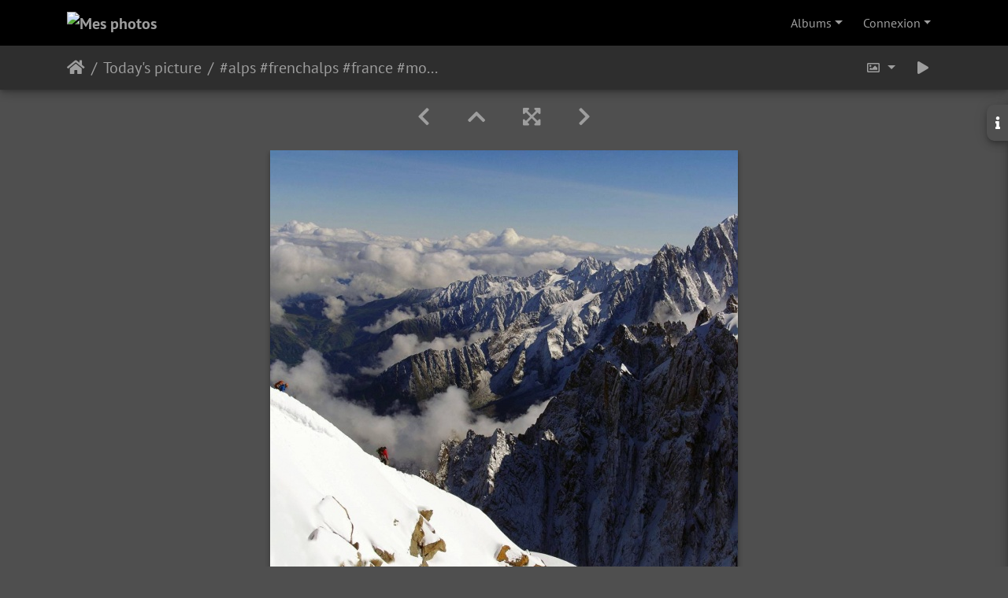

--- FILE ---
content_type: text/html; charset=utf-8
request_url: https://photography.philibert.info/picture.php?/532/category/15
body_size: 29461
content:
<!DOCTYPE html>
<html lang="fr" dir="ltr">
<head>
    <meta http-equiv="Content-Type" content="text/html; charset=utf-8">
    <meta name="generator" content="Piwigo (aka PWG), see piwigo.org">
    <meta name="viewport" content="width=device-width, initial-scale=1.0, maximum-scale=1.0, viewport-fit=cover">
    <meta name="mobile-web-app-capable" content="yes">
    <meta name="apple-mobile-web-app-capable" content="yes">
    <meta name="apple-mobile-web-app-status-bar-style" content="black-translucent">
    <meta http-equiv="X-UA-Compatible" content="IE=edge">
    <meta name="author" content="arno153">
    <meta name="keywords" content="#alpes, #alps, #bluesky, #chamonix, #chamonixmontblanc, #france, #frenchalps, #hiking, #lastsummer, #montblanc, #mountains, #pentaxk30, #snow, #sun">
    <meta name="description" content="#alps #frenchalps #france #mountains #hiking #bluesky #sun #snow #chamonix #chamonixmontblanc #montblanc #alpes #pentaxk30 #lastsummer - instagram-arno153-17850641788205323.jpg">

    <title>#alps #frenchalps #france #mountains #hiking #bluesky #sun #snow #chamonix #chamonixmontblanc #montblanc #alpes #pentaxk30 #lastsummer | Mes photos</title>
    <link rel="shortcut icon" type="image/x-icon" href="themes/default/icon/favicon.ico">
    <link rel="icon" sizes="192x192" href="themes/bootstrap_darkroom/img/logo.png">
    <link rel="apple-touch-icon" sizes="192x192" href="themes/bootstrap_darkroom/img/logo.png">
    <link rel="start" title="Accueil" href="/" >
    <link rel="search" title="Recherche" href="search.php">
    <link rel="first" title="Première" href="picture.php?/379/category/15">
    <link rel="prev" title="Précédente" href="picture.php?/531/category/15">
    <link rel="next" title="Suivante" href="picture.php?/533/category/15">
    <link rel="last" title="Dernière" href="picture.php?/557/category/15">
    <link rel="up" title="Miniatures" href="index.php?/category/15/start-80">
    <link rel="canonical" href="picture.php?/532">

     <link rel="stylesheet" type="text/css" href="_data/combined/1n5xjv5.css">

<link rel="prerender" href="picture.php?/533/category/15">
</head>

<body id="thePicturePage" class="section-categories category-15 image-532 "  data-infos='{"section":"categories","category_id":"15","image_id":"532"}'>

<div id="wrapper">
        <nav class="navbar navbar-expand-lg navbar-main bg-dark navbar-dark">
            <div class="container">
                <a class="navbar-brand mr-auto" href="/"><img class="img-fluid" src="" alt="Mes photos"/></a>
                <button type="button" class="navbar-toggler" data-toggle="collapse" data-target="#navbar-menubar" aria-controls="navbar-menubar" aria-expanded="false" aria-label="Toggle navigation">
                    <span class="fas fa-bars"></span>
                </button>
                <div class="collapse navbar-collapse" id="navbar-menubar">
<!-- Start of menubar.tpl -->
<ul class="navbar-nav ml-auto">
<li id="categoriesDropdownMenu" class="nav-item dropdown">
    <a href="#" class="nav-link dropdown-toggle" data-toggle="dropdown">Albums</a>
    <div class="dropdown-menu dropdown-menu-right" role="menu">
        <a class="dropdown-item active" data-level="0" href="index.php?/category/15">
            Today's picture
            <span class="badge badge-secondary ml-2" title="179 photos dans cet album">179</span>
        </a>
        <a class="dropdown-item" data-level="0" href="index.php?/category/10">
            City
            <span class="badge badge-secondary ml-2" title="4 photos dans cet album">4</span>
        </a>
        <a class="dropdown-item" data-level="0" href="index.php?/category/11">
            Mountains
            <span class="badge badge-secondary ml-2" title="13 photos dans cet album">13</span>
        </a>
        <a class="dropdown-item" data-level="0" href="index.php?/category/12">
            Landscape
            <span class="badge badge-secondary ml-2" title="65 photos dans cet album">65</span>
        </a>
        <a class="dropdown-item" data-level="0" href="index.php?/category/13">
            By Night
            <span class="badge badge-secondary ml-2" title="4 photos dans cet album">4</span>
        </a>
        <a class="dropdown-item" data-level="0" href="index.php?/category/14">
            Wildlife
            <span class="badge badge-secondary ml-2" title="25 photos dans cet album">25</span>
        </a>
        <div class="dropdown-divider"></div>
        <div class="dropdown-header">290 photos</div>
    </div>
</li>

<li class="nav-item dropdown" id="identificationDropdown">

    <a href="#" class="nav-link dropdown-toggle" data-toggle="dropdown">Connexion</a>
    <div class="dropdown-menu dropdown-menu-right" role="menu">
<div class="dropdown-header"><form class="navbar-form" method="post" action="identification.php" id="quickconnect"><div class="form-group"><input class="form-control mb-2" type="text" name="username" id="username" value="" placeholder="Nom d'utilisateur"><input class="form-control" type="password" name="password" id="password" placeholder="Mot de passe"></div><div class="form-check checkbox"><label class="form-check-label"><input class="form-check-input" type="checkbox" name="remember_me" id="remember_me" value="1"> Connexion auto</label></div><input type="hidden" name="redirect" value="%2Fpicture.php%3F%2F532%2Fcategory%2F15"><button type="submit" class="btn btn-primary btn-raised" name="login">Connexion</button></form></div>    </div>


</li>

</ul>
<!-- End of menubar.tpl -->

                </div>
            </div>
        </nav>





<!-- End of header.tpl -->
<!-- Start of picture.tpl -->


<nav class="navbar navbar-contextual navbar-expand-lg navbar-dark bg-light sticky-top mb-2">
    <div class="container">
        <div class="navbar-brand">
            <div class="nav-breadcrumb d-inline-flex"><a class="nav-breadcrumb-item" href="/">Accueil</a><a class="nav-breadcrumb-item" href="index.php?/category/15">Today's picture</a><span class="nav-breadcrumb-item active">#alps #frenchalps #france #mountains #hiking #bluesky #sun #snow #chamonix #chamonixmontblanc #montblanc #alpes #pentaxk30 #lastsummer</span></div>
        </div>
        <button type="button" class="navbar-toggler" data-toggle="collapse" data-target="#secondary-navbar" aria-controls="secondary-navbar" aria-expanded="false" aria-label="Toggle navigation">
            <span class="fas fa-bars"></span>
        </button>
        <div class="navbar-collapse collapse justify-content-end" id="secondary-navbar">
            <ul class="navbar-nav">
                <li class="nav-item dropdown">
                    <a href="#" class="nav-link dropdown-toggle" data-toggle="dropdown" title="Tailles de photo">
                        <i class="far fa-image fa-fw" aria-hidden="true"></i><span class="d-lg-none ml-2">Tailles de photo</span>
                    </a>
                    <div class="dropdown-menu dropdown-menu-right" role="menu">
                        <a id="derivativexsmall" class="dropdown-item derivative-li" href="javascript:changeImgSrc('i.php?/upload/2024/01/27/20240127185854-0b4a174a-xs.jpg','xsmall','xsmall')" rel="nofollow">
                                XS - très petit<span class="derivativeSizeDetails"> (324 x 324)</span>
                        </a>
                        <a id="derivativesmall" class="dropdown-item derivative-li" href="javascript:changeImgSrc('i.php?/upload/2024/01/27/20240127185854-0b4a174a-sm.jpg','small','small')" rel="nofollow">
                                S - petit<span class="derivativeSizeDetails"> (432 x 432)</span>
                        </a>
                        <a id="derivativemedium" class="dropdown-item derivative-li active" href="javascript:changeImgSrc('_data/i/upload/2024/01/27/20240127185854-0b4a174a-me.jpg','medium','medium')" rel="nofollow">
                                M - moyen<span class="derivativeSizeDetails"> (594 x 594)</span>
                        </a>
                        <a id="derivativelarge" class="dropdown-item derivative-li" href="javascript:changeImgSrc('i.php?/upload/2024/01/27/20240127185854-0b4a174a-la.jpg','large','large')" rel="nofollow">
                                L - grand<span class="derivativeSizeDetails"> (756 x 756)</span>
                        </a>
                        <a id="derivativeOriginal" class="dropdown-item derivative-li" href="javascript:changeImgSrc('./upload/2024/01/27/20240127185854-0b4a174a.jpg','xxlarge','Original')" rel="nofollow">
                                Original<span class="derivativeSizeDetails"> (1080 x 1080)</span>
                        </a>
                    </div>
                </li>
                <li class="nav-item">
                    <a class="nav-link" href="javascript:;" title="diaporama" id="startSlideshow" rel="nofollow">
                        <i class="fas fa-play fa-fw" aria-hidden="true"></i><span class="d-lg-none ml-2 text-capitalize">diaporama</span>
                    </a>
                </li>
            </ul>
        </div>
    </div>
</nav>


<div id="main-picture-container" class="container">


  <div class="row justify-content-center">
    <div id="navigationButtons" class="col-12 py-2">
<a href="picture.php?/531/category/15" title="Précédente : #maroc #jbelsaghro #sun #sunset #color #nightsky #neverstopexploring #ouerzazate #pentaxk30" id="navPrevPicture"><i class="fas fa-chevron-left" aria-hidden="true"></i></a><a href="index.php?/category/15/start-80" title="Miniatures"><i class="fas fa-chevron-up"></i></a><a href="javascript:;" title="Plein écran" id="startPhotoSwipe"><i class="fas fa-expand-arrows-alt" aria-hidden="true"></i></a><a href="picture.php?/533/category/15" title="Suivante : #alps #frenchalps #france #mountains #hiking #bluesky #sun #snow #chamonix #chamonixmontblanc #montblanc #alpes #pentaxk30 #lastsummer" id="navNextPicture"><i class="fas fa-chevron-right" aria-hidden="true"></i></a>    </div>
  </div>

  <div id="theImage" class="row d-block justify-content-center mb-3">
    <img class="path-ext-jpg file-ext-jpg" src="_data/i/upload/2024/01/27/20240127185854-0b4a174a-me.jpg" width="594" height="594" alt="instagram-arno153-17850641788205323.jpg" id="theMainImage" usemap="#mapmedium" title="#alps #frenchalps #france #mountains #hiking #bluesky #sun #snow #chamonix #chamonixmontblanc #montblanc #alpes #pentaxk30 #lastsummer - instagram-arno153-17850641788205323.jpg">
  
<map name="mapxsmall"><area shape=rect coords="0,0,81,324" href="picture.php?/531/category/15" title="Précédente : #maroc #jbelsaghro #sun #sunset #color #nightsky #neverstopexploring #ouerzazate #pentaxk30" alt="#maroc #jbelsaghro #sun #sunset #color #nightsky #neverstopexploring #ouerzazate #pentaxk30"><area shape=rect coords="81,0,241,81" href="index.php?/category/15/start-80" title="Miniatures" alt="Miniatures"><area shape=rect coords="243,0,324,324" href="picture.php?/533/category/15" title="Suivante : #alps #frenchalps #france #mountains #hiking #bluesky #sun #snow #chamonix #chamonixmontblanc #montblanc #alpes #pentaxk30 #lastsummer" alt="#alps #frenchalps #france #mountains #hiking #bluesky #sun #snow #chamonix #chamonixmontblanc #montblanc #alpes #pentaxk30 #lastsummer"></map><map name="mapsmall"><area shape=rect coords="0,0,108,432" href="picture.php?/531/category/15" title="Précédente : #maroc #jbelsaghro #sun #sunset #color #nightsky #neverstopexploring #ouerzazate #pentaxk30" alt="#maroc #jbelsaghro #sun #sunset #color #nightsky #neverstopexploring #ouerzazate #pentaxk30"><area shape=rect coords="108,0,322,108" href="index.php?/category/15/start-80" title="Miniatures" alt="Miniatures"><area shape=rect coords="324,0,432,432" href="picture.php?/533/category/15" title="Suivante : #alps #frenchalps #france #mountains #hiking #bluesky #sun #snow #chamonix #chamonixmontblanc #montblanc #alpes #pentaxk30 #lastsummer" alt="#alps #frenchalps #france #mountains #hiking #bluesky #sun #snow #chamonix #chamonixmontblanc #montblanc #alpes #pentaxk30 #lastsummer"></map><map name="mapmedium"><area shape=rect coords="0,0,148,594" href="picture.php?/531/category/15" title="Précédente : #maroc #jbelsaghro #sun #sunset #color #nightsky #neverstopexploring #ouerzazate #pentaxk30" alt="#maroc #jbelsaghro #sun #sunset #color #nightsky #neverstopexploring #ouerzazate #pentaxk30"><area shape=rect coords="148,0,443,148" href="index.php?/category/15/start-80" title="Miniatures" alt="Miniatures"><area shape=rect coords="446,0,594,594" href="picture.php?/533/category/15" title="Suivante : #alps #frenchalps #france #mountains #hiking #bluesky #sun #snow #chamonix #chamonixmontblanc #montblanc #alpes #pentaxk30 #lastsummer" alt="#alps #frenchalps #france #mountains #hiking #bluesky #sun #snow #chamonix #chamonixmontblanc #montblanc #alpes #pentaxk30 #lastsummer"></map><map name="maplarge"><area shape=rect coords="0,0,189,756" href="picture.php?/531/category/15" title="Précédente : #maroc #jbelsaghro #sun #sunset #color #nightsky #neverstopexploring #ouerzazate #pentaxk30" alt="#maroc #jbelsaghro #sun #sunset #color #nightsky #neverstopexploring #ouerzazate #pentaxk30"><area shape=rect coords="189,0,564,189" href="index.php?/category/15/start-80" title="Miniatures" alt="Miniatures"><area shape=rect coords="568,0,756,756" href="picture.php?/533/category/15" title="Suivante : #alps #frenchalps #france #mountains #hiking #bluesky #sun #snow #chamonix #chamonixmontblanc #montblanc #alpes #pentaxk30 #lastsummer" alt="#alps #frenchalps #france #mountains #hiking #bluesky #sun #snow #chamonix #chamonixmontblanc #montblanc #alpes #pentaxk30 #lastsummer"></map><map name="mapOriginal"><area shape=rect coords="0,0,270,1080" href="picture.php?/531/category/15" title="Précédente : #maroc #jbelsaghro #sun #sunset #color #nightsky #neverstopexploring #ouerzazate #pentaxk30" alt="#maroc #jbelsaghro #sun #sunset #color #nightsky #neverstopexploring #ouerzazate #pentaxk30"><area shape=rect coords="270,0,805,270" href="index.php?/category/15/start-80" title="Miniatures" alt="Miniatures"><area shape=rect coords="812,0,1080,1080" href="picture.php?/533/category/15" title="Suivante : #alps #frenchalps #france #mountains #hiking #bluesky #sun #snow #chamonix #chamonixmontblanc #montblanc #alpes #pentaxk30 #lastsummer" alt="#alps #frenchalps #france #mountains #hiking #bluesky #sun #snow #chamonix #chamonixmontblanc #montblanc #alpes #pentaxk30 #lastsummer"></map>
  </div>

<div id="sidebar">
    <div id="info-content" class="info">
        <dl id="standard" class="imageInfoTable">
            <h4>Information</h4>
            <div id="Author" class="imageInfo">
                <dt>Auteur</dt>
                <dd>arno153</dd>
            </div>
            <div id="datecreate" class="imageInfo">
                <dt>Créée le</dt>
                <dd><a href="index.php?/created-monthly-list-2017-11-14" rel="nofollow">mardi 14 novembre 2017</a></dd>
            </div>
            <div id="datepost" class="imageInfo">
                <dt>Ajoutée le</dt>
                <dd><a href="index.php?/posted-monthly-list-2024-01-27" rel="nofollow">samedi 27 janvier 2024</a></dd>
            </div>
            <div id="Dimensions" class="imageInfo">
                <dt>Dimensions</dt>
                <dd>1080*1080</dd>
            </div>
            <div id="File" class="imageInfo">
                <dt>Fichier</dt>
                <dd>instagram-arno153-17850641788205323.jpg</dd>
            </div>
            <div id="Filesize" class="imageInfo">
                <dt>Poids</dt>
                <dd>144 Ko</dd>
            </div>
            <div id="Tags" class="imageInfo">
                <dt>Tags</dt>
                <dd>
                    <a href="index.php?/tags/44-alpes">#alpes</a>, <a href="index.php?/tags/307-alps">#alps</a>, <a href="index.php?/tags/204-bluesky">#bluesky</a>, <a href="index.php?/tags/309-chamonix">#chamonix</a>, <a href="index.php?/tags/310-chamonixmontblanc">#chamonixmontblanc</a>, <a href="index.php?/tags/30-france">#france</a>, <a href="index.php?/tags/308-frenchalps">#frenchalps</a>, <a href="index.php?/tags/5-hiking">#hiking</a>, <a href="index.php?/tags/312-lastsummer">#lastsummer</a>, <a href="index.php?/tags/311-montblanc">#montblanc</a>, <a href="index.php?/tags/3-mountains">#mountains</a>, <a href="index.php?/tags/151-pentaxk30">#pentaxk30</a>, <a href="index.php?/tags/6-snow">#snow</a>, <a href="index.php?/tags/37-sun">#sun</a>                </dd>
            </div>
            <div id="Categories" class="imageInfo">
                <dt>Albums</dt>
                <dd>
                <a href="index.php?/category/15">Today's picture</a>
                </dd>
            </div>

        </dl>
    </div>
    <div class="handle">
        <a id="info-link" href="#">
            <span class="fas fa-info" aria-hidden="true"></span>
        </a>
    </div>
</div>

  <div id="theImageComment" class="row justify-content-center mb-3">
  </div>

    </div>

<div id="carousel-container" class="container">
  <div id="theImageCarousel" class="row mx-0">
    <div class="col-lg-10 col-md-12 mx-auto">
      <div id="thumbnailCarousel" class="slick-carousel center">
            <div class="text-center">
          <a href="picture.php?/379/category/15">
            <img data-lazy="_data/i/upload/2024/01/27/20240127185514-b1ee9fe7-sq.jpg" alt="#mountains #alps #vercors #vercorsphotos #naturephotography #wildlife #bouquetin #ibex" title="" class="img-fluid path-ext-jpg file-ext-jpg">
          </a>
        </div>
            <div class="text-center">
          <a href="picture.php?/380/category/15">
            <img data-lazy="_data/i/upload/2024/01/27/20240127185515-4041d602-sq.jpg" alt="#vercors #montaiguille #neige #vercorsphotos #trieves" title="" class="img-fluid path-ext-jpg file-ext-jpg">
          </a>
        </div>
            <div class="text-center">
          <a href="picture.php?/381/category/15">
            <img data-lazy="_data/i/upload/2024/01/27/20240127185518-7dd01472-sq.jpg" alt="Incroyable

#automne #quebec #monttremblant #monttremblantnationalpark #couleursdautomne #canada" title="" class="img-fluid path-ext-jpg file-ext-jpg">
          </a>
        </div>
            <div class="text-center">
          <a href="picture.php?/382/category/15">
            <img data-lazy="_data/i/upload/2024/01/27/20240127185518-61b60bfe-sq.jpg" alt="#quebec #wildlife #orignal" title="" class="img-fluid path-ext-jpg file-ext-jpg">
          </a>
        </div>
            <div class="text-center">
          <a href="picture.php?/383/category/15">
            <img data-lazy="_data/i/upload/2024/01/27/20240127185518-ce678145-sq.jpg" alt="#italia #mountains #wildlife" title="" class="img-fluid path-ext-jpg file-ext-jpg">
          </a>
        </div>
            <div class="text-center">
          <a href="picture.php?/384/category/15">
            <img data-lazy="_data/i/upload/2024/01/27/20240127185519-d134bc7d-sq.jpg" alt="Petite vue sur le Bishorn
#barrhorn #barrhorn3610 #suisse" title="" class="img-fluid path-ext-jpg file-ext-jpg">
          </a>
        </div>
            <div class="text-center">
          <a href="picture.php?/385/category/15">
            <img data-lazy="_data/i/upload/2024/01/27/20240127185519-8d2e8cb7-sq.jpg" alt="Mont blanc depuis le col de la Cicle

#hiking #beaufortain #montblanc" title="" class="img-fluid path-ext-jpg file-ext-jpg">
          </a>
        </div>
            <div class="text-center">
          <a href="picture.php?/386/category/15">
            <img data-lazy="_data/i/upload/2024/01/27/20240127185520-c385459c-sq.jpg" alt="#greece #lefkada #leucate" title="" class="img-fluid path-ext-jpg file-ext-jpg">
          </a>
        </div>
            <div class="text-center">
          <a href="picture.php?/387/category/15">
            <img data-lazy="_data/i/upload/2024/01/27/20240127185520-9b0b539c-sq.jpg" alt="Monter jusqu\&#039;à échapper aux nuages
#belledonne #winter #snow #montagne #raquettes #pentaxks2" title="" class="img-fluid path-ext-jpg file-ext-jpg">
          </a>
        </div>
            <div class="text-center">
          <a href="picture.php?/388/category/15">
            <img data-lazy="_data/i/upload/2024/01/27/20240127185521-3e5ce7e9-sq.jpg" alt="#lyon #fetedeslumieres2022 #fetedeslumieres #lumieres" title="" class="img-fluid path-ext-jpg file-ext-jpg">
          </a>
        </div>
            <div class="text-center">
          <a href="picture.php?/389/category/15">
            <img data-lazy="_data/i/upload/2024/01/27/20240127185521-27adef4e-sq.jpg" alt="Il était une fois la nuit
#hiking #alpes #nightsky #pentaxks2" title="" class="img-fluid path-ext-jpg file-ext-jpg">
          </a>
        </div>
            <div class="text-center">
          <a href="picture.php?/390/category/15">
            <img data-lazy="_data/i/upload/2024/01/27/20240127185522-8fa2ff3c-sq.jpg" alt="Couché de soleil sur le mont Rose #mountains #hiking #alpes #sunset #monterosa #capannamargherita #pentaxks2" title="" class="img-fluid path-ext-jpg file-ext-jpg">
          </a>
        </div>
            <div class="text-center">
          <a href="picture.php?/391/category/15">
            <img data-lazy="_data/i/upload/2024/01/27/20240127185522-da32f24f-sq.jpg" alt="#sunset #beaufortain #mountains" title="" class="img-fluid path-ext-jpg file-ext-jpg">
          </a>
        </div>
            <div class="text-center">
          <a href="picture.php?/392/category/15">
            <img data-lazy="_data/i/upload/2024/01/27/20240127185523-dc218e39-sq.jpg" alt="#embrunais #mountains #hiking #snow #colducrachet #pentaxks2" title="" class="img-fluid path-ext-jpg file-ext-jpg">
          </a>
        </div>
            <div class="text-center">
          <a href="picture.php?/393/category/15">
            <img data-lazy="_data/i/upload/2024/01/27/20240127185523-cb172436-sq.jpg" alt="#lyon #lumieres #fetedeslumieres #fetedeslumieres2021 #lyoncity #lights" title="" class="img-fluid path-ext-jpg file-ext-jpg">
          </a>
        </div>
            <div class="text-center">
          <a href="picture.php?/394/category/15">
            <img data-lazy="_data/i/upload/2024/01/27/20240127185523-0151d22f-sq.jpg" alt="#lyon #lumieres #fetedeslumieres #fetedeslumieres2021 #lyoncity #lights" title="" class="img-fluid path-ext-jpg file-ext-jpg">
          </a>
        </div>
            <div class="text-center">
          <a href="picture.php?/395/category/15">
            <img data-lazy="_data/i/upload/2024/01/27/20240127185524-aaf8863e-sq.jpg" alt="#lyon #lumieres #fetedeslumieres #fetedeslumieres2021 #lyoncity #lights" title="" class="img-fluid path-ext-jpg file-ext-jpg">
          </a>
        </div>
            <div class="text-center">
          <a href="picture.php?/396/category/15">
            <img data-lazy="_data/i/upload/2024/01/27/20240127185524-9b743796-sq.jpg" alt="#lyon #lumieres #fetedeslumieres #fetedeslumieres2021 #lyoncity #lights" title="" class="img-fluid path-ext-jpg file-ext-jpg">
          </a>
        </div>
            <div class="text-center">
          <a href="picture.php?/397/category/15">
            <img data-lazy="_data/i/upload/2024/01/27/20240127185525-9a6cb2a1-sq.jpg" alt="#lyon #lumieres #fetedeslumieres #fetedeslumieres2021 #lyoncity #lights" title="" class="img-fluid path-ext-jpg file-ext-jpg">
          </a>
        </div>
            <div class="text-center">
          <a href="picture.php?/398/category/15">
            <img data-lazy="_data/i/upload/2024/01/27/20240127185525-f5d7de36-sq.jpg" alt="#lyon #lumieres #fetedeslumieres #fetedeslumieres2021 #lyoncity #lights" title="" class="img-fluid path-ext-jpg file-ext-jpg">
          </a>
        </div>
            <div class="text-center">
          <a href="picture.php?/399/category/15">
            <img data-lazy="_data/i/upload/2024/01/27/20240127185526-c7d7b969-sq.jpg" alt="#lyon #lumieres #fetedeslumieres #fetedeslumieres2021 #lyoncity #lights" title="" class="img-fluid path-ext-jpg file-ext-jpg">
          </a>
        </div>
            <div class="text-center">
          <a href="picture.php?/400/category/15">
            <img data-lazy="_data/i/upload/2024/01/27/20240127185526-02024348-sq.jpg" alt="#lyon #lumieres #fetedeslumieres #fetedeslumieres2021 #lyoncity #lights" title="" class="img-fluid path-ext-jpg file-ext-jpg">
          </a>
        </div>
            <div class="text-center">
          <a href="picture.php?/401/category/15">
            <img data-lazy="_data/i/upload/2024/01/27/20240127185527-5ac70311-sq.jpg" alt="#lyon #lumieres #fetedeslumieres #fetedeslumieres2021 #lyoncity #lights" title="" class="img-fluid path-ext-jpg file-ext-jpg">
          </a>
        </div>
            <div class="text-center">
          <a href="picture.php?/402/category/15">
            <img data-lazy="_data/i/upload/2024/01/27/20240127185527-73f201f0-sq.jpg" alt="#lyon #lumieres #fetedeslumieres #fetedeslumieres2021 #lyoncity #lights" title="" class="img-fluid path-ext-jpg file-ext-jpg">
          </a>
        </div>
            <div class="text-center">
          <a href="picture.php?/403/category/15">
            <img data-lazy="_data/i/upload/2024/01/27/20240127185528-1958c3d9-sq.jpg" alt="#taillefer #mountains #snow #hiking #winter" title="" class="img-fluid path-ext-jpg file-ext-jpg">
          </a>
        </div>
            <div class="text-center">
          <a href="picture.php?/404/category/15">
            <img data-lazy="_data/i/upload/2024/01/27/20240127185529-96594fc3-sq.jpg" alt="#montagne #refuge #ecrins #parcnationaldesecrins #refugedupavé #sunshine #premieresneiges" title="" class="img-fluid path-ext-jpg file-ext-jpg">
          </a>
        </div>
            <div class="text-center">
          <a href="picture.php?/405/category/15">
            <img data-lazy="_data/i/upload/2024/01/27/20240127185529-3a35b672-sq.jpg" alt="Lac du Mont Coua, Vanoise
#hiking #vanoise #pralognanlavanoise #montagne #automne #lac" title="" class="img-fluid path-ext-jpg file-ext-jpg">
          </a>
        </div>
            <div class="text-center">
          <a href="picture.php?/406/category/15">
            <img data-lazy="_data/i/upload/2024/01/27/20240127185530-a57988fa-sq.jpg" alt="Pointe de l\&#039;échelle, Vanoise
#hiking #vanoise #pralognanlavanoise #montagne #automne" title="" class="img-fluid path-ext-jpg file-ext-jpg">
          </a>
        </div>
            <div class="text-center">
          <a href="picture.php?/407/category/15">
            <img data-lazy="_data/i/upload/2024/01/27/20240127185530-f1151870-sq.jpg" alt="#lyon #rhonealpes #city #france" title="" class="img-fluid path-ext-jpg file-ext-jpg">
          </a>
        </div>
            <div class="text-center">
          <a href="picture.php?/408/category/15">
            <img data-lazy="_data/i/upload/2024/01/27/20240127185531-291ba150-sq.jpg" alt="Aiguilles de Bavella depuis la Punta Velaco
#corsica #bavella #aiguillesdebavella #mountains #gr20 #puntavelaco" title="" class="img-fluid path-ext-jpg file-ext-jpg">
          </a>
        </div>
            <div class="text-center">
          <a href="picture.php?/409/category/15">
            <img data-lazy="_data/i/upload/2024/01/27/20240127185531-cc13302c-sq.jpg" alt="#corsica #see #sun #mountains #girolata #coldelacroix" title="" class="img-fluid path-ext-jpg file-ext-jpg">
          </a>
        </div>
            <div class="text-center">
          <a href="picture.php?/410/category/15">
            <img data-lazy="_data/i/upload/2024/01/27/20240127185532-d7cd789c-sq.jpg" alt="En route vers un autre monde !
#sunset #see #mediterranee #oppoa9" title="" class="img-fluid path-ext-jpg file-ext-jpg">
          </a>
        </div>
            <div class="text-center">
          <a href="picture.php?/411/category/15">
            <img data-lazy="_data/i/upload/2024/01/27/20240127185558-4351e703-sq.jpg" alt="#belledonne #mountains #hiking #climbing #alpes #trekking #snow #winteriscoming #lacdugranddomenon #oppoa9" title="" class="img-fluid path-ext-jpg file-ext-jpg">
          </a>
        </div>
            <div class="text-center">
          <a href="picture.php?/412/category/15">
            <img data-lazy="_data/i/upload/2024/01/27/20240127185559-7d94c052-sq.jpg" alt="#mercantour #parcnationaldumercantour #valléedesmerveilles #wildlife #nature #mountains #hiking" title="" class="img-fluid path-ext-jpg file-ext-jpg">
          </a>
        </div>
            <div class="text-center">
          <a href="picture.php?/413/category/15">
            <img data-lazy="_data/i/upload/2024/01/27/20240127185559-21cacd05-sq.jpg" alt="#mercantour #parcnationaldumercantour #valléedesmerveilles #wildlife #nature #mountains #hiking" title="" class="img-fluid path-ext-jpg file-ext-jpg">
          </a>
        </div>
            <div class="text-center">
          <a href="picture.php?/414/category/15">
            <img data-lazy="_data/i/upload/2024/01/27/20240127185600-0d8546ac-sq.jpg" alt="#mercantour #parcnationaldumercantour #valléedesmerveilles #wildlife #nature #mountains #hiking" title="" class="img-fluid path-ext-jpg file-ext-jpg">
          </a>
        </div>
            <div class="text-center">
          <a href="picture.php?/415/category/15">
            <img data-lazy="_data/i/upload/2024/01/27/20240127185600-7afa9e7e-sq.jpg" alt="Le Mont Thabor depuis la Pointe de Terre Rouge
#montthabor #sommet #montagnes #summer #trekking #pentaxks2" title="" class="img-fluid path-ext-jpg file-ext-jpg">
          </a>
        </div>
            <div class="text-center">
          <a href="picture.php?/416/category/15">
            <img data-lazy="_data/i/upload/2024/01/27/20240127185601-0a70d39d-sq.jpg" alt="#vercors #pnrv #hautsplateauxduvercors #rhonealpes #grandveymont #montagne #hiking #winterisover #pentaxks2" title="" class="img-fluid path-ext-jpg file-ext-jpg">
          </a>
        </div>
            <div class="text-center">
          <a href="picture.php?/417/category/15">
            <img data-lazy="_data/i/upload/2024/01/27/20240127185601-24a66377-sq.jpg" alt="#vercors #pnrv #hautsplateauxduvercors #rhonealpes #grandveymont #montagne #hiking #winterisover #pentaxks2" title="" class="img-fluid path-ext-jpg file-ext-jpg">
          </a>
        </div>
            <div class="text-center">
          <a href="picture.php?/418/category/15">
            <img data-lazy="_data/i/upload/2024/01/27/20240127185602-6268b747-sq.jpg" alt="#sommetdelamontagnette #vercors #sudvercors #pnrv #hautsplateauxduvercors #rhonealpes #grandveymont #montaiguille #paysage #neige #soleil #pano #mountains #hiking #pentaxks2" title="" class="img-fluid path-ext-jpg file-ext-jpg">
          </a>
        </div>
            <div class="text-center">
          <a href="picture.php?/419/category/15">
            <img data-lazy="_data/i/upload/2024/01/27/20240127185603-a807d85a-sq.jpg" alt="#sommetdelamontagnette #vercors #sudvercors #pnrv #hautsplateauxduvercors #rhonealpes #grandveymont #montaiguille #paysage #neige #soleil #pano #mountains #hiking #pentaxks2" title="" class="img-fluid path-ext-jpg file-ext-jpg">
          </a>
        </div>
            <div class="text-center">
          <a href="picture.php?/420/category/15">
            <img data-lazy="_data/i/upload/2024/01/27/20240127185603-8bef5f0a-sq.jpg" alt="#sommetdelamontagnette #vercors #sudvercors #pnrv #hautsplateauxduvercors #rhonealpes #grandveymont #montaiguille #paysage #neige #soleil #pano #mountains #hiking #pentaxks2" title="" class="img-fluid path-ext-jpg file-ext-jpg">
          </a>
        </div>
            <div class="text-center">
          <a href="picture.php?/421/category/15">
            <img data-lazy="_data/i/upload/2024/01/27/20240127185603-280e0a1f-sq.jpg" alt="#sommetdelamontagnette #vercors #sudvercors #pnrv #hautsplateauxduvercors #rhonealpes #grandveymont #montaiguille #paysage #neige #soleil #pano #mountains #hiking #pentaxks2" title="" class="img-fluid path-ext-jpg file-ext-jpg">
          </a>
        </div>
            <div class="text-center">
          <a href="picture.php?/422/category/15">
            <img data-lazy="_data/i/upload/2024/01/27/20240127185604-cc7dfd84-sq.jpg" alt="#sommetdelamontagnette #vercors #sudvercors #pnrv #hautsplateauxduvercors #rhonealpes #grandveymont #montaiguille #paysage #neige #soleil #pano #mountains #hiking #pentaxks2" title="" class="img-fluid path-ext-jpg file-ext-jpg">
          </a>
        </div>
            <div class="text-center">
          <a href="picture.php?/423/category/15">
            <img data-lazy="_data/i/upload/2024/01/27/20240127185604-10a71c6a-sq.jpg" alt="#taillefer #grandgalbert #lesecrins #rhonealpes #paysage #montagnes #hiver #neige #panorama #pentaxks2" title="" class="img-fluid path-ext-jpg file-ext-jpg">
          </a>
        </div>
            <div class="text-center">
          <a href="picture.php?/424/category/15">
            <img data-lazy="_data/i/upload/2024/01/27/20240127185605-4d8ad910-sq.jpg" alt="#taillefer #grandgalbert #lesecrins #rhonealpes #paysage #montagnes #hiver #neige #panorama #pentaxks2" title="" class="img-fluid path-ext-jpg file-ext-jpg">
          </a>
        </div>
            <div class="text-center">
          <a href="picture.php?/425/category/15">
            <img data-lazy="_data/i/upload/2024/01/27/20240127185605-2a6fc6ad-sq.jpg" alt="#taillefer #grandgalbert #lesecrins #rhonealpes #paysage #montagnes #hiver #neige #panorama #pentaxks2" title="" class="img-fluid path-ext-jpg file-ext-jpg">
          </a>
        </div>
            <div class="text-center">
          <a href="picture.php?/426/category/15">
            <img data-lazy="_data/i/upload/2024/01/27/20240127185606-00e7158e-sq.jpg" alt="#taillefer #grandgalbert #lesecrins #rhonealpes #paysage #montagnes #hiver #neige #panorama #pentaxks2" title="" class="img-fluid path-ext-jpg file-ext-jpg">
          </a>
        </div>
            <div class="text-center">
          <a href="picture.php?/427/category/15">
            <img data-lazy="_data/i/upload/2024/01/27/20240127185606-8e0522d9-sq.jpg" alt="#taillefer #grandgalbert #lesecrins #rhonealpes #paysage #montagnes #hiver #neige #panorama #pentaxks2" title="" class="img-fluid path-ext-jpg file-ext-jpg">
          </a>
        </div>
            <div class="text-center">
          <a href="picture.php?/428/category/15">
            <img data-lazy="_data/i/upload/2024/01/27/20240127185607-8547d2c6-sq.jpg" alt="#taillefer #grandgalbert #lesecrins #rhonealpes #paysage #montagnes #hiver #neige #panorama #pentaxks2" title="" class="img-fluid path-ext-jpg file-ext-jpg">
          </a>
        </div>
            <div class="text-center">
          <a href="picture.php?/429/category/15">
            <img data-lazy="_data/i/upload/2024/01/27/20240127185607-0bca63bb-sq.jpg" alt="#taillefer #grandgalbert #lesecrins #rhonealpes #paysage #montagnes #hiver #neige #panorama #pentaxks2" title="" class="img-fluid path-ext-jpg file-ext-jpg">
          </a>
        </div>
            <div class="text-center">
          <a href="picture.php?/430/category/15">
            <img data-lazy="_data/i/upload/2024/01/27/20240127185608-38679bd2-sq.jpg" alt="#taillefer #grandgalbert #lesecrins #rhonealpes #paysage #montagnes #hiver #neige #panorama #pentaxks2" title="" class="img-fluid path-ext-jpg file-ext-jpg">
          </a>
        </div>
            <div class="text-center">
          <a href="picture.php?/431/category/15">
            <img data-lazy="_data/i/upload/2024/01/27/20240127185608-e338d918-sq.jpg" alt="#leroyou #glandasse #vercors #pnrv #hautsplateauxduvercors #rhonealpes #wildlife #wildlifephoto #snow #winter #mountains #hiking #pentaxks2" title="" class="img-fluid path-ext-jpg file-ext-jpg">
          </a>
        </div>
            <div class="text-center">
          <a href="picture.php?/432/category/15">
            <img data-lazy="_data/i/upload/2024/01/27/20240127185609-797bb055-sq.jpg" alt="#taillefer #grandgalbert #lesecrins #rhonealpes #landscape #snow #sun #mountains #hiking #pentaxks2" title="" class="img-fluid path-ext-jpg file-ext-jpg">
          </a>
        </div>
            <div class="text-center">
          <a href="picture.php?/433/category/15">
            <img data-lazy="_data/i/upload/2024/01/27/20240127185610-ca6d089a-sq.jpg" alt="#sommetdelamontagnette #vercors #pnrv #hautsplateauxduvercors #rhonealpes #grandveymont #montaiguille #landscape #snow #mountains #clouds #hiking #pentaxks2" title="" class="img-fluid path-ext-jpg file-ext-jpg">
          </a>
        </div>
            <div class="text-center">
          <a href="picture.php?/434/category/15">
            <img data-lazy="_data/i/upload/2024/01/27/20240127185610-6703a629-sq.jpg" alt="#leroyou #glandasse #vercors #pnrv #hautsplateauxduvercors #rhonealpes #wildlife #wildlifephoto #snow #mountains #hiking #pentaxks2" title="" class="img-fluid path-ext-jpg file-ext-jpg">
          </a>
        </div>
            <div class="text-center">
          <a href="picture.php?/435/category/15">
            <img data-lazy="_data/i/upload/2024/01/27/20240127185611-d0d5118f-sq.jpg" alt="#rochersdeplautret #vercors #pnrv #hautsplateauxduvercors #rhonealpes #wildlife #wildlifephoto #snow #mountains #hiking #pentaxks2" title="" class="img-fluid path-ext-jpg file-ext-jpg">
          </a>
        </div>
            <div class="text-center">
          <a href="picture.php?/436/category/15">
            <img data-lazy="_data/i/upload/2024/01/27/20240127185611-89dbc7e7-sq.jpg" alt="#vercors #pnrv #hautsplateauxduvercors #rhonealpes #grandveymont #montaiguille #landscape #snow #mountains #hiking #pentaxks2" title="" class="img-fluid path-ext-jpg file-ext-jpg">
          </a>
        </div>
            <div class="text-center">
          <a href="picture.php?/437/category/15">
            <img data-lazy="_data/i/upload/2024/01/27/20240127185613-13c97787-sq.jpg" alt="#grandveymont #vercors #pnrv #hautsplateauxduvercors #rhonealpes #landscape #snow #mountains #hiking #motog5plus" title="" class="img-fluid path-ext-jpg file-ext-jpg">
          </a>
        </div>
            <div class="text-center">
          <a href="picture.php?/438/category/15">
            <img data-lazy="_data/i/upload/2024/01/27/20240127185708-b3dc37d5-sq.jpg" alt="#chamechaude #charteuse #coldeporte #rhonealpes #montagnes #mountains #hiking  #snow #pentaxks2 #neverstopexploring" title="" class="img-fluid path-ext-jpg file-ext-jpg">
          </a>
        </div>
            <div class="text-center">
          <a href="picture.php?/439/category/15">
            <img data-lazy="_data/i/upload/2024/01/27/20240127185709-c1d24cea-sq.jpg" alt="#chamechaude #charteuse #rhonealpes #mountains #hiking #snow #snowandice #winter #pentaxks2 #neverstopexploring" title="" class="img-fluid path-ext-jpg file-ext-jpg">
          </a>
        </div>
            <div class="text-center">
          <a href="picture.php?/440/category/15">
            <img data-lazy="_data/i/upload/2024/01/27/20240127185710-d85c1eea-sq.jpg" alt="#chaumailloux #vercors #pnrv #hautsplateauxduvercors #rhonealpes #grandveymont #montaiguille #landscape #snow #mountains #hiking #pentaxks2" title="" class="img-fluid path-ext-jpg file-ext-jpg">
          </a>
        </div>
            <div class="text-center">
          <a href="picture.php?/441/category/15">
            <img data-lazy="_data/i/upload/2024/01/27/20240127185711-0f4e2fc9-sq.jpg" alt="#tetechevaliere #vercors #pnrv #hautsplateauxduvercors #rhonealpes #grandveymont #montaiguille #landscape #snow #mountains #hiking #pentaxks2" title="" class="img-fluid path-ext-jpg file-ext-jpg">
          </a>
        </div>
            <div class="text-center">
          <a href="picture.php?/442/category/15">
            <img data-lazy="_data/i/upload/2024/01/27/20240127185711-a56b2ae8-sq.jpg" alt="#belledonne #mountains #hiking #climbing #alpes #trekking" title="" class="img-fluid path-ext-jpg file-ext-jpg">
          </a>
        </div>
            <div class="text-center">
          <a href="picture.php?/443/category/15">
            <img data-lazy="_data/i/upload/2024/01/27/20240127185712-4cdf7f96-sq.jpg" alt="#pyrenees #boumsduport #portdevenasque #trekking #rando #mountains #clouds #lake #nature #trek #travel #neverstopexploring #pentaxks2" title="" class="img-fluid path-ext-jpg file-ext-jpg">
          </a>
        </div>
            <div class="text-center">
          <a href="picture.php?/444/category/15">
            <img data-lazy="_data/i/upload/2024/01/27/20240127185712-7598a29c-sq.jpg" alt="#rhonealpes #vercors #pnrv #montaiguille #grandveymont #nature #mountains #landscape #trekking #pentaxks2" title="" class="img-fluid path-ext-jpg file-ext-jpg">
          </a>
        </div>
            <div class="text-center">
          <a href="picture.php?/445/category/15">
            <img data-lazy="_data/i/upload/2024/01/27/20240127185713-52b0ae02-sq.jpg" alt="#vercors #pnrv #nature #mountains #montagne #wildlife #trekking #pasdeberrieves #pentaxks2" title="" class="img-fluid path-ext-jpg file-ext-jpg">
          </a>
        </div>
            <div class="text-center">
          <a href="picture.php?/446/category/15">
            <img data-lazy="_data/i/upload/2024/01/27/20240127185713-2d5784ab-sq.jpg" alt="#canada #bc #britishcolumbia #yoho #yohonationalpark #mountains #trekking #neverstopexploring #holidays #glacier #nature #motog5plus" title="" class="img-fluid path-ext-jpg file-ext-jpg">
          </a>
        </div>
            <div class="text-center">
          <a href="picture.php?/447/category/15">
            <img data-lazy="_data/i/upload/2024/01/27/20240127185713-7ec6da30-sq.jpg" alt="#canada #bc #britishcolumbia #lake #mountains #miror #roadtrip #trekking #holidays #amazing #motog5plus" title="" class="img-fluid path-ext-jpg file-ext-jpg">
          </a>
        </div>
            <div class="text-center">
          <a href="picture.php?/448/category/15">
            <img data-lazy="_data/i/upload/2024/01/27/20240127185714-1d3d35b4-sq.jpg" alt="#canada #alberta #banff #lakeLouise #lakemoraine #nature #travel #landscape #mountains #neverstopexploring" title="" class="img-fluid path-ext-jpg file-ext-jpg">
          </a>
        </div>
            <div class="text-center">
          <a href="picture.php?/449/category/15">
            <img data-lazy="_data/i/upload/2024/01/27/20240127185715-30750db3-sq.jpg" alt="#canada #alberta #jasper #jaspernationalpark #colombiaicefield #athabascaglacier #nature #travel #neverstopexploring #holidays #roadtrip #glacier" title="" class="img-fluid path-ext-jpg file-ext-jpg">
          </a>
        </div>
            <div class="text-center">
          <a href="picture.php?/450/category/15">
            <img data-lazy="_data/i/upload/2024/01/27/20240127185715-ae5ed474-sq.jpg" alt="#canada #bc #nature #britishcolumbia #waterfall #roadtrip" title="" class="img-fluid path-ext-jpg file-ext-jpg">
          </a>
        </div>
            <div class="text-center">
          <a href="picture.php?/451/category/15">
            <img data-lazy="_data/i/upload/2024/01/27/20240127185716-672b129d-sq.jpg" alt="#canada #bc #britishcolumbia #brandwinefalls #roadtrip #ontheroadagain #holidays #waterfall" title="" class="img-fluid path-ext-jpg file-ext-jpg">
          </a>
        </div>
            <div class="text-center">
          <a href="picture.php?/452/category/15">
            <img data-lazy="_data/i/upload/2024/01/27/20240127185716-f5f93e51-sq.jpg" alt="#trekking #trek #rando #nature #gorgesdutarn #tarn #pointsublime #viewpoint #vertigo #pentaxks2" title="" class="img-fluid path-ext-jpg file-ext-jpg">
          </a>
        </div>
            <div class="text-center">
          <a href="picture.php?/453/category/15">
            <img data-lazy="_data/i/upload/2024/01/27/20240127185717-d5ad2046-sq.jpg" alt="#rando #trekking #sun #summeriscoming #france #lozere #gorgesdelajonte" title="" class="img-fluid path-ext-jpg file-ext-jpg">
          </a>
        </div>
            <div class="text-center">
          <a href="picture.php?/454/category/15">
            <img data-lazy="_data/i/upload/2024/01/27/20240127185718-d0795c2b-sq.jpg" alt="#rando #nature #trekking #france #lozere #gorgesdutarn #tarn #cinglegros #vertigo" title="" class="img-fluid path-ext-jpg file-ext-jpg">
          </a>
        </div>
            <div class="text-center">
          <a href="picture.php?/455/category/15">
            <img data-lazy="_data/i/upload/2024/01/27/20240127185719-28febdee-sq.jpg" alt="#barcelona_cat #barcelona #catalonia #catalunya #sagradafamilia #gaudi #citybreak #motog5plus" title="" class="img-fluid path-ext-jpg file-ext-jpg">
          </a>
        </div>
            <div class="text-center">
          <a href="picture.php?/456/category/15">
            <img data-lazy="_data/i/upload/2024/01/27/20240127185721-857838e4-sq.jpg" alt="#barcelona #catalonia #sagradafamilia #cathedral #barcelona_cat #citybreak #pentaxks2" title="" class="img-fluid path-ext-jpg file-ext-jpg">
          </a>
        </div>
            <div class="text-center">
          <a href="picture.php?/457/category/15">
            <img data-lazy="_data/i/upload/2024/01/27/20240127185722-81417500-sq.jpg" alt="#lyon #fourviere #city #rhonealpes #panorama #sun #alpes #home" title="" class="img-fluid path-ext-jpg file-ext-jpg">
          </a>
        </div>
            <div class="text-center">
          <a href="picture.php?/458/category/15">
            <img data-lazy="_data/i/upload/2024/01/27/20240127185723-cc50172b-sq.jpg" alt="#lyon #fourviere #city #rhonealpes #panorama #sun #alpes #home" title="" class="img-fluid path-ext-jpg file-ext-jpg">
          </a>
        </div>
            <div class="text-center">
          <a href="picture.php?/459/category/15">
            <img data-lazy="_data/i/upload/2024/01/27/20240127185723-f0f49769-sq.jpg" alt="#lyon #fourviere #city #rhonealpes #panorama #sun #alpes #home" title="" class="img-fluid path-ext-jpg file-ext-jpg">
          </a>
        </div>
            <div class="text-center">
          <a href="picture.php?/460/category/15">
            <img data-lazy="_data/i/upload/2024/01/27/20240127185724-5bd7ac59-sq.jpg" alt="#calanques #marseille #cassis #sea #sun #blue #springiscoming #trekking #mediterranee #visitsouthoffrance #pentaxks2" title="" class="img-fluid path-ext-jpg file-ext-jpg">
          </a>
        </div>
            <div class="text-center">
          <a href="picture.php?/461/category/15">
            <img data-lazy="_data/i/upload/2024/01/27/20240127185724-4b74a427-sq.jpg" alt="#calanques #marseille #cassis #sea #sun #blue #springiscoming #trekking #mediterranee #visitsouthoffrance #pentaxks2" title="" class="img-fluid path-ext-jpg file-ext-jpg">
          </a>
        </div>
            <div class="text-center">
          <a href="picture.php?/462/category/15">
            <img data-lazy="_data/i/upload/2024/01/27/20240127185725-487220b7-sq.jpg" alt="#calanques #marseille #cassis #sea #sun #blue #springiscoming #trekking #mediterranee #visitsouthoffrance #pentaxks2" title="" class="img-fluid path-ext-jpg file-ext-jpg">
          </a>
        </div>
            <div class="text-center">
          <a href="picture.php?/463/category/15">
            <img data-lazy="_data/i/upload/2024/01/27/20240127185725-d6b08dda-sq.jpg" alt="#calanques #marseille #cassis #devenson #sea #sun #blue #springiscoming #trekking #randoescalade #falaises #mediterranee #visitsouthoffrance #motog5plus" title="" class="img-fluid path-ext-jpg file-ext-jpg">
          </a>
        </div>
            <div class="text-center">
          <a href="picture.php?/464/category/15">
            <img data-lazy="_data/i/upload/2024/01/27/20240127185725-f3469b07-sq.jpg" alt="#happynewyear #2018bestnine #2018" title="" class="img-fluid path-ext-jpg file-ext-jpg">
          </a>
        </div>
            <div class="text-center">
          <a href="picture.php?/465/category/15">
            <img data-lazy="_data/i/upload/2024/01/27/20240127185726-577fdd34-sq.jpg" alt="#lyon #parcdelatetedor #fetedeslumieres #lumieres #nightshot #nightphotography #pentaxk30 #pentax" title="" class="img-fluid path-ext-jpg file-ext-jpg">
          </a>
        </div>
            <div class="text-center">
          <a href="picture.php?/466/category/15">
            <img data-lazy="_data/i/upload/2024/01/27/20240127185726-9d8c1240-sq.jpg" alt="#lyon #beauxarts #fetedeslumieres #lumieres #nightshot #nightphotography #pentaxk30 #pentax" title="" class="img-fluid path-ext-jpg file-ext-jpg">
          </a>
        </div>
            <div class="text-center">
          <a href="picture.php?/467/category/15">
            <img data-lazy="_data/i/upload/2024/01/27/20240127185727-cf2cc987-sq.jpg" alt="#lyon #saintjean #fetedeslumieres #lumieres #nightshot #nightphotography #lyonbynight #pentaxk30 #pentax" title="" class="img-fluid path-ext-jpg file-ext-jpg">
          </a>
        </div>
            <div class="text-center">
          <a href="picture.php?/468/category/15">
            <img data-lazy="_data/i/upload/2024/01/27/20240127185727-2f9eaa52-sq.jpg" alt="#desert #morocco #maroc #travel #sahara #africa #sand #sanddunes #dunes #chamel #landscape  #nature #trekking #trek #pentaxk30" title="" class="img-fluid path-ext-jpg file-ext-jpg">
          </a>
        </div>
            <div class="text-center">
          <a href="picture.php?/469/category/15">
            <img data-lazy="_data/i/upload/2024/01/27/20240127185728-1ab9dd33-sq.jpg" alt="#desert #morocco #maroc #travel #sahara #africa #sand #sanddunes #dunes  #landscape #sunshine #nature #trekking #trek #pentaxk30" title="" class="img-fluid path-ext-jpg file-ext-jpg">
          </a>
        </div>
            <div class="text-center">
          <a href="picture.php?/470/category/15">
            <img data-lazy="_data/i/upload/2024/01/27/20240127185728-6696d835-sq.jpg" alt="#desert #morocco #maroc #travel #sahara #africa #sand #sanddunes #dunes #oasis #palmtrees #landscape #sunshine #nature #trekking #trek #pentaxk30" title="" class="img-fluid path-ext-jpg file-ext-jpg">
          </a>
        </div>
            <div class="text-center">
          <a href="picture.php?/471/category/15">
            <img data-lazy="_data/i/upload/2024/01/27/20240127185729-823e3a35-sq.jpg" alt="#desert #desertphotography #morocco #maroc #travel #sahara #africa #sand #sanddunes #dunes #landscape #sunshine #nature #trekking #trek #ucpa #pentaxk30" title="" class="img-fluid path-ext-jpg file-ext-jpg">
          </a>
        </div>
            <div class="text-center">
          <a href="picture.php?/472/category/15">
            <img data-lazy="_data/i/upload/2024/01/27/20240127185730-764846ad-sq.jpg" alt="#desert #desertphotography #desertcamping #morocco #maroc #travel #sahara #africa #sand #sanddunes #dunes #landscape #nightshot #nature #trekking #trek #ucpa #pentaxk30 #pentax" title="" class="img-fluid path-ext-jpg file-ext-jpg">
          </a>
        </div>
            <div class="text-center">
          <a href="picture.php?/473/category/15">
            <img data-lazy="_data/i/upload/2024/01/27/20240127185730-4fbaf1bf-sq.jpg" alt="#desert #morocco #maroc #travel #sahara #africa #sand #sanddunes #dunes #landscape #sunshine #rainbow #clouds #nature #trekking #trek #ucpa #pentaxk30 #pentax" title="" class="img-fluid path-ext-jpg file-ext-jpg">
          </a>
        </div>
            <div class="text-center">
          <a href="picture.php?/474/category/15">
            <img data-lazy="_data/i/upload/2024/01/27/20240127185730-766c2430-sq.jpg" alt="#desert #morocco #maroc #travel #sahara #africa #sand #sanddunes #dunes #landscape #sunset #nature #trekking #trek #ucpa #pentaxk30 #pentax" title="" class="img-fluid path-ext-jpg file-ext-jpg">
          </a>
        </div>
            <div class="text-center">
          <a href="picture.php?/475/category/15">
            <img data-lazy="_data/i/upload/2024/01/27/20240127185731-bbec7469-sq.jpg" alt="#desert #morocco #maroc #travel #sahara #africa #sand #sanddunes #dunes #landscape #sunset #nature #trekking #trek #ucpa" title="" class="img-fluid path-ext-jpg file-ext-jpg">
          </a>
        </div>
            <div class="text-center">
          <a href="picture.php?/476/category/15">
            <img data-lazy="_data/i/upload/2024/01/27/20240127185732-3cd2ae30-sq.jpg" alt="#desert #morocco #maroc #travel #sahara #africa #sand #sanddune #dunes #landscape #sunset #motog5plus" title="" class="img-fluid path-ext-jpg file-ext-jpg">
          </a>
        </div>
            <div class="text-center">
          <a href="picture.php?/477/category/15">
            <img data-lazy="_data/i/upload/2024/01/27/20240127185732-977e9935-sq.jpg" alt="#paris #nightshot #eiffeltower" title="" class="img-fluid path-ext-jpg file-ext-jpg">
          </a>
        </div>
            <div class="text-center">
          <a href="picture.php?/478/category/15">
            <img data-lazy="_data/i/upload/2024/01/27/20240127185733-332a9923-sq.jpg" alt="#lyon #rhonealpes #saone #fourviere #nightshot #cityphotography #nightphoto #pentaxk30" title="" class="img-fluid path-ext-jpg file-ext-jpg">
          </a>
        </div>
            <div class="text-center">
          <a href="picture.php?/479/category/15">
            <img data-lazy="_data/i/upload/2024/01/27/20240127185733-36d73d2c-sq.jpg" alt="#lyon #guillotiere #rhonealpes #rhone #nightshot #nightphoto #pentaxk30 #cityphotography #citybynight" title="" class="img-fluid path-ext-jpg file-ext-jpg">
          </a>
        </div>
            <div class="text-center">
          <a href="picture.php?/480/category/15">
            <img data-lazy="_data/i/upload/2024/01/27/20240127185734-2f72a817-sq.jpg" alt="15 juillet 2018 #champselysees #arcdetriomphe #paris #france #worldcup2018 #wearethechampions #celebrations #victory #happyness
:#motog5plus" title="" class="img-fluid path-ext-jpg file-ext-jpg">
          </a>
        </div>
            <div class="text-center">
          <a href="picture.php?/481/category/15">
            <img data-lazy="_data/i/upload/2024/01/27/20240127185808-fb30b353-sq.jpg" alt="#paris #louvre #pyramidedulouvre #cityphotography #citybreak #museedulouvre #thisisparis #pyramid #summer #parismaville #motog5plus" title="" class="img-fluid path-ext-jpg file-ext-jpg">
          </a>
        </div>
            <div class="text-center">
          <a href="picture.php?/482/category/15">
            <img data-lazy="_data/i/upload/2024/01/27/20240127185809-a92bffc7-sq.jpg" alt="#charteuse #granier #nature #mountain #summit #sun #hikking #trekking #rando #neverstopexploring #myauvergnerhonealpes #motog5plus" title="" class="img-fluid path-ext-jpg file-ext-jpg">
          </a>
        </div>
            <div class="text-center">
          <a href="picture.php?/483/category/15">
            <img data-lazy="_data/i/upload/2024/01/27/20240127185810-ef10a9b7-sq.jpg" alt="#nepal #gokyo #gokyolake #gokyori  #hymalaya #everest #mountains #snow #bluesky #incredible #lake #trekkinghimalayas #trekking #hikking #rando #pentaxk30 #neverstopexploring" title="" class="img-fluid path-ext-jpg file-ext-jpg">
          </a>
        </div>
            <div class="text-center">
          <a href="picture.php?/484/category/15">
            <img data-lazy="_data/i/upload/2024/01/27/20240127185811-3805f3b5-sq.jpg" alt="#nepal #hymalaya #kalapatthar #everest #basecamp #mountains #montagnes #summer #holidays #travel #trekkinghimalayas #trekking #hikking #rando #neverstopexploring #pentaxk30" title="" class="img-fluid path-ext-jpg file-ext-jpg">
          </a>
        </div>
            <div class="text-center">
          <a href="picture.php?/485/category/15">
            <img data-lazy="_data/i/upload/2024/01/27/20240127185811-f5bfad35-sq.jpg" alt="#nepal #hymalaya #mountains #montagnes #summer #holidays #travel #trekking #trekkinghimalayas #rando #neverstopexploring #pentaxk30 #hikking #mountainlovers" title="" class="img-fluid path-ext-jpg file-ext-jpg">
          </a>
        </div>
            <div class="text-center">
          <a href="picture.php?/486/category/15">
            <img data-lazy="_data/i/upload/2024/01/27/20240127185812-c0f2b9b5-sq.jpg" alt="#nepal #gokyo #gokyolake #everest #hymalaya #mountains #snow #ice #bluesky #trekking #hikking #trekkinghimalayas #explorenepal #pentax #pentaxk30 #mountainlovers #mountainphotography #neverstopexploring" title="" class="img-fluid path-ext-jpg file-ext-jpg">
          </a>
        </div>
            <div class="text-center">
          <a href="picture.php?/487/category/15">
            <img data-lazy="_data/i/upload/2024/01/27/20240127185814-c9430e5a-sq.jpg" alt="#nepal #hymalaya #khumbu #everest #cholapass #5420 #mountains #snow #ice# #bluesky #neverstopexploring #holidays #trekking #travel #pentaxk30 #mountainlovers" title="" class="img-fluid path-ext-jpg file-ext-jpg">
          </a>
        </div>
            <div class="text-center">
          <a href="picture.php?/488/category/15">
            <img data-lazy="_data/i/upload/2024/01/27/20240127185814-0ca73656-sq.jpg" alt="#nepal #hymalaya #mountains #montagnes #summer #holidays #travel #trekking #rando #neverstopexploring #pentaxk30" title="" class="img-fluid path-ext-jpg file-ext-jpg">
          </a>
        </div>
            <div class="text-center">
          <a href="picture.php?/489/category/15">
            <img data-lazy="_data/i/upload/2024/01/27/20240127185815-f4f38081-sq.jpg" alt="#nepal #kathmandu #monkeytemple #monkey #wildlifephotography or #fakewildlife #holiday #travel #neverstopexploring #pentaxk30" title="" class="img-fluid path-ext-jpg file-ext-jpg">
          </a>
        </div>
            <div class="text-center">
          <a href="picture.php?/490/category/15">
            <img data-lazy="_data/i/upload/2024/01/27/20240127185815-04d8219a-sq.jpg" alt="#nepal #hymalaya #khumbu #everest #cholapass #5420 #mountains #snow #ice# #bluesky #neverstopexploring #holidays #trekking #travel #pentaxk30 #mountainlovers" title="" class="img-fluid path-ext-jpg file-ext-jpg">
          </a>
        </div>
            <div class="text-center">
          <a href="picture.php?/491/category/15">
            <img data-lazy="_data/i/upload/2024/01/27/20240127185815-7b2d28cb-sq.jpg" alt="#nepal #kalapatthar #everest #hymalaya # #mountains #clouds #fog #snow #ice #bluesky #trekking #pentax #pentaxk30 #neverstopexploring

Sometimes you hike in the fog without knowing why and suddenly..." title="" class="img-fluid path-ext-jpg file-ext-jpg">
          </a>
        </div>
            <div class="text-center">
          <a href="picture.php?/492/category/15">
            <img data-lazy="_data/i/upload/2024/01/27/20240127185816-0f718c5a-sq.jpg" alt="#nepal #gokyo #gokyolake #everest #hymalaya #mountains #snow #ice #bluesky #trekking #trekkinghimalayas #explorenepal #pentax #pentaxk30 #neverstopexploring" title="" class="img-fluid path-ext-jpg file-ext-jpg">
          </a>
        </div>
            <div class="text-center">
          <a href="picture.php?/493/category/15">
            <img data-lazy="_data/i/upload/2024/01/27/20240127185817-ffa121c0-sq.jpg" alt="#nepal  #kathmandu #temple #stupa #bouddhanath #bluesky #trekking #pentax #pentaxk30 #neverstopexploring" title="" class="img-fluid path-ext-jpg file-ext-jpg">
          </a>
        </div>
            <div class="text-center">
          <a href="picture.php?/494/category/15">
            <img data-lazy="_data/i/upload/2024/01/27/20240127185817-65b10ed0-sq.jpg" alt="#panoramicphoto #360photography #360panorama #360photo #panoramic #tinyplanet #photosphere #nepal #everest #hymalaya #mountains #snow #bluesky #trekking #pentax #pentaxk30 #neverstopexploring #gokyo #machhermo" title="" class="img-fluid path-ext-jpg file-ext-jpg">
          </a>
        </div>
            <div class="text-center">
          <a href="picture.php?/495/category/15">
            <img data-lazy="_data/i/upload/2024/01/27/20240127185818-86c8e732-sq.jpg" alt="#nepal #gokyo #gokyolake #gokyori  #hymalaya #mountains #snow #bluesky #incredible #lake #trekking  #pentaxk30 #neverstopexploring" title="" class="img-fluid path-ext-jpg file-ext-jpg">
          </a>
        </div>
            <div class="text-center">
          <a href="picture.php?/496/category/15">
            <img data-lazy="_data/i/upload/2024/01/27/20240127185818-336f2bad-sq.jpg" alt="#nepal #cholapass #5420 #everest #hymalaya #mountains #snow #ice#bluesky #trekking #pentax #pentaxk30 #neverstopexploring" title="" class="img-fluid path-ext-jpg file-ext-jpg">
          </a>
        </div>
            <div class="text-center">
          <a href="picture.php?/497/category/15">
            <img data-lazy="_data/i/upload/2024/01/27/20240127185818-3d9deca8-sq.jpg" alt="#nepal #hymalaya #kalapatthar #mountains #montagnes #summer #holidays #travel #trekking #rando #neverstopexploring #motog5plus" title="" class="img-fluid path-ext-jpg file-ext-jpg">
          </a>
        </div>
            <div class="text-center">
          <a href="picture.php?/498/category/15">
            <img data-lazy="_data/i/upload/2024/01/27/20240127185820-b6ca6399-sq.jpg" alt="#sete #occitanie #boat #sea #sun #escaleasete #hermione" title="" class="img-fluid path-ext-jpg file-ext-jpg">
          </a>
        </div>
            <div class="text-center">
          <a href="picture.php?/499/category/15">
            <img data-lazy="_data/i/upload/2024/01/27/20240127185820-ca6a4be1-sq.jpg" alt="#usa #westcost #california #roadtrip #deathvalley #deathvalleyn #deathvalleynationalpark #amazingplaces #nationalpark #landscape #mountains #nature #summer  #travel #holidays #pentaxk10 #exploretheglobe #neverstopexploring #2008" title="" class="img-fluid path-ext-jpg file-ext-jpg">
          </a>
        </div>
            <div class="text-center">
          <a href="picture.php?/500/category/15">
            <img data-lazy="_data/i/upload/2024/01/27/20240127185821-4c88381f-sq.jpg" alt="#usa #westcost #arizona #roadtrip #grandcanyon #amazingplaces #nationalpark #landscape #mountains #nature #summer  #travel #holidays #pentaxk10 #exploretheglobe #neverstopexploring #2008" title="" class="img-fluid path-ext-jpg file-ext-jpg">
          </a>
        </div>
            <div class="text-center">
          <a href="picture.php?/501/category/15">
            <img data-lazy="_data/i/upload/2024/01/27/20240127185822-f543e4b6-sq.jpg" alt="#usa #westcost #california #roadtrip #arches #archesnationalpark #amazingplaces #nationalpark #landscape #mountains #nature #summer  #travel #holidays #pentaxk10 #exploretheglobe #neverstopexploring #2008" title="" class="img-fluid path-ext-jpg file-ext-jpg">
          </a>
        </div>
            <div class="text-center">
          <a href="picture.php?/502/category/15">
            <img data-lazy="_data/i/upload/2024/01/27/20240127185823-ae7adc22-sq.jpg" alt="#usa #westcost #california #roadtrip #arches #archesnationalpark #amazingplaces #nationalpark #landscape #mountains #nature #summer  #travel #holidays #pentaxk10 #exploretheglobe #neverstopexploring #2008" title="" class="img-fluid path-ext-jpg file-ext-jpg">
          </a>
        </div>
            <div class="text-center">
          <a href="picture.php?/503/category/15">
            <img data-lazy="_data/i/upload/2024/01/27/20240127185823-f9f7ea60-sq.jpg" alt="#fontainebleau #foretdefontainebleau #forest #nature #winter #snow #neige #motog5plus" title="" class="img-fluid path-ext-jpg file-ext-jpg">
          </a>
        </div>
            <div class="text-center">
          <a href="picture.php?/504/category/15">
            <img data-lazy="_data/i/upload/2024/01/27/20240127185824-1763707f-sq.jpg" alt="#usa #westcost #california #roadtrip #arches #archesnationalpark #amazingplaces #nationalpark #landscape #mountains #nature #summer  #travel #holidays #pentaxk10 #exploretheglobe #neverstopexploring #2008" title="" class="img-fluid path-ext-jpg file-ext-jpg">
          </a>
        </div>
            <div class="text-center">
          <a href="picture.php?/505/category/15">
            <img data-lazy="_data/i/upload/2024/01/27/20240127185824-ff33f2ac-sq.jpg" alt="#usa #westcost #utah #roadtrip #bricecanyon #amazingplaces #nationalpark #landscape #mountains #nature #summer  #travel #holidays #pentaxk10 #exploretheglobe #neverstopexploring #2008" title="" class="img-fluid path-ext-jpg file-ext-jpg">
          </a>
        </div>
            <div class="text-center">
          <a href="picture.php?/506/category/15">
            <img data-lazy="_data/i/upload/2024/01/27/20240127185825-b0f31b07-sq.jpg" alt="#usa #westcost #utah #roadtrip  #canyonlands #canyonlandsnp #amazingplaces #nationalpark #landscape #mountains #nature #summer  #travel #holidays #pentaxk10 #exploretheglobe #neverstopexploring #2008" title="" class="img-fluid path-ext-jpg file-ext-jpg">
          </a>
        </div>
            <div class="text-center">
          <a href="picture.php?/507/category/15">
            <img data-lazy="_data/i/upload/2024/01/27/20240127185826-333236d1-sq.jpg" alt="#usa #westcost #california #roadtrip #deathvalley #deathvalleynationalpark #zabriskiepoint #amazingplaces #nationalpark #landscape #mountains #nature #summer  #travel #holidays #pentaxk10 #exploretheglobe #neverstopexploring #2008" title="" class="img-fluid path-ext-jpg file-ext-jpg">
          </a>
        </div>
            <div class="text-center">
          <a href="picture.php?/508/category/15">
            <img data-lazy="_data/i/upload/2024/01/27/20240127185826-a6d9ba30-sq.jpg" alt="#usa #westcost #california #roadtrip #deathvalley #badwater #deathvalleynationalpark #amazingplaces #nationalpark #landscape #mountains #nature #summer  #travel #holidays #pentaxk10 #exploretheglobe #neverstopexploring #2008" title="" class="img-fluid path-ext-jpg file-ext-jpg">
          </a>
        </div>
            <div class="text-center">
          <a href="picture.php?/509/category/15">
            <img data-lazy="_data/i/upload/2024/01/27/20240127185827-1700e157-sq.jpg" alt="#usa #westcost #arizona #roadtrip #grandcanyon #amazingplaces #nationalpark #landscape #mountains #nature #summer  #travel #holidays #pentaxk10 #exploretheglobe #neverstopexploring #2008" title="" class="img-fluid path-ext-jpg file-ext-jpg">
          </a>
        </div>
            <div class="text-center">
          <a href="picture.php?/510/category/15">
            <img data-lazy="_data/i/upload/2024/01/27/20240127185827-466d4add-sq.jpg" alt="#usa #westcost #roadtrip #monumentvalley #nationalpark #landscape #mountains #nature #summer  #travel #holidays #pentaxk10 #exploretheglobe #2008" title="" class="img-fluid path-ext-jpg file-ext-jpg">
          </a>
        </div>
            <div class="text-center">
          <a href="picture.php?/511/category/15">
            <img data-lazy="_data/i/upload/2024/01/27/20240127185828-add65a70-sq.jpg" alt="#usa #westcost #roadtrip #sanfransisco #california #sfo #landscape #bridge  #summer  #travel #holidays #pentaxk10 #exploretheglobe #2008" title="" class="img-fluid path-ext-jpg file-ext-jpg">
          </a>
        </div>
            <div class="text-center">
          <a href="picture.php?/512/category/15">
            <img data-lazy="_data/i/upload/2024/01/27/20240127185828-e7779739-sq.jpg" alt="#usa #westcost #roadtrip #yosemite #nationalpark #landscape #mountains #nature #summer  #travel #holidays #pentaxk10 #exploretheglobe #2008" title="" class="img-fluid path-ext-jpg file-ext-jpg">
          </a>
        </div>
            <div class="text-center">
          <a href="picture.php?/513/category/15">
            <img data-lazy="_data/i/upload/2024/01/27/20240127185829-e5ef62b7-sq.jpg" alt="#corse #corsica #capcorse #sea #sky #blue #mountains #beach #holidays #pentaxk30" title="" class="img-fluid path-ext-jpg file-ext-jpg">
          </a>
        </div>
            <div class="text-center">
          <a href="picture.php?/514/category/15">
            <img data-lazy="_data/i/upload/2024/01/27/20240127185831-7d906575-sq.jpg" alt="#corse #corsica #agriates #nature #sun #clouds #sea #blue #trekking #holidays #pentaxk30" title="" class="img-fluid path-ext-jpg file-ext-jpg">
          </a>
        </div>
            <div class="text-center">
          <a href="picture.php?/515/category/15">
            <img data-lazy="_data/i/upload/2024/01/27/20240127185831-2d953640-sq.jpg" alt="#corse #corsica #agriates #nature #sun #sea #blue #trekking #holidays #pentaxk30" title="" class="img-fluid path-ext-jpg file-ext-jpg">
          </a>
        </div>
            <div class="text-center">
          <a href="picture.php?/516/category/15">
            <img data-lazy="_data/i/upload/2024/01/27/20240127185832-e549b334-sq.jpg" alt="#corse #corsica #agriates #nature #sea #coast #blue #trekking #holidays #pentaxk30" title="" class="img-fluid path-ext-jpg file-ext-jpg">
          </a>
        </div>
            <div class="text-center">
          <a href="picture.php?/517/category/15">
            <img data-lazy="_data/i/upload/2024/01/27/20240127185832-ec4786a0-sq.jpg" alt="#corse #corsica #capcorse #sea #blue #beach #holidays #sunset #pentaxk30" title="" class="img-fluid path-ext-jpg file-ext-jpg">
          </a>
        </div>
            <div class="text-center">
          <a href="picture.php?/518/category/15">
            <img data-lazy="_data/i/upload/2024/01/27/20240127185832-f9992716-sq.jpg" alt="#usa #westcost #roadtrip #zion #zionnationalpark #landscape #nature #summer #canyon #travel #holidays #pentaxk10 #exploretheglobe #lavacheyapresque10ans" title="" class="img-fluid path-ext-jpg file-ext-jpg">
          </a>
        </div>
            <div class="text-center">
          <a href="picture.php?/519/category/15">
            <img data-lazy="_data/i/upload/2024/01/27/20240127185833-a0daecdd-sq.jpg" alt="#tanzania #wildlife #wildlifephotography #lion #theking #portrait #nature #travel #sun #neverstopexploring #holidays #ngorongorocraternationalpark #ngorongorocrater #ngorongoro #pentaxk30 #pentax #souvenirs" title="" class="img-fluid path-ext-jpg file-ext-jpg">
          </a>
        </div>
            <div class="text-center">
          <a href="picture.php?/520/category/15">
            <img data-lazy="_data/i/upload/2024/01/27/20240127185833-7590e300-sq.jpg" alt="#tanzania #tanzanie #tarangirenationalpark #tarangire #wildlife #wildlifephotography #elephants #nature #travel #holidays #pentaxk30" title="" class="img-fluid path-ext-jpg file-ext-jpg">
          </a>
        </div>
            <div class="text-center">
          <a href="picture.php?/521/category/15">
            <img data-lazy="_data/i/upload/2024/01/27/20240127185849-b89d55d5-sq.jpg" alt="#tanzania #tanzanie #wildlife #wildlifephotography #monkey #nature #travel #sun #holidays #neverstopexploring #pentaxk30 #pentax" title="" class="img-fluid path-ext-jpg file-ext-jpg">
          </a>
        </div>
            <div class="text-center">
          <a href="picture.php?/522/category/15">
            <img data-lazy="_data/i/upload/2024/01/27/20240127185849-b57c3aa0-sq.jpg" alt="#tanzania #tanzanie #wildlife #zebra #nature #wildlifephotography #neverstopexploring #ngorongoro #ngorongorocraternationalpark #ngorongorocrater #travel #holidays #pentaxk30 #pentax" title="" class="img-fluid path-ext-jpg file-ext-jpg">
          </a>
        </div>
            <div class="text-center">
          <a href="picture.php?/523/category/15">
            <img data-lazy="_data/i/upload/2024/01/27/20240127185850-661f187d-sq.jpg" alt="#tanzania #tanzanie #wildlife #Suricate #Meerkat #nature #wildlifephotography #neverstopexploring #tarangirenationalpark #tarangire #pentaxk30" title="" class="img-fluid path-ext-jpg file-ext-jpg">
          </a>
        </div>
            <div class="text-center">
          <a href="picture.php?/524/category/15">
            <img data-lazy="_data/i/upload/2024/01/27/20240127185851-bff75925-sq.jpg" alt="#tanzania #tanzanie #wildlife #zebra #nature #wildlifephotography #neverstopexploring #ngorongoro #ngorongorocraternationalpark #ngorongorocrater #travel #holidays #pentaxk30 #pentax" title="" class="img-fluid path-ext-jpg file-ext-jpg">
          </a>
        </div>
            <div class="text-center">
          <a href="picture.php?/525/category/15">
            <img data-lazy="_data/i/upload/2024/01/27/20240127185851-0c861948-sq.jpg" alt="#tanzania #tanzanie #nature #neverstopexploring #nightshot #sky #stars #nightsky #longexposure #milkyway #astrophotography #neverstopexploring #holidays #pentaxk30" title="" class="img-fluid path-ext-jpg file-ext-jpg">
          </a>
        </div>
            <div class="text-center">
          <a href="picture.php?/526/category/15">
            <img data-lazy="_data/i/upload/2024/01/27/20240127185852-371fb286-sq.jpg" alt="#tanzania #tanzanie #wildlife #gazelle #antelope #nature #wildlifephotography #neverstopexploring #tarangirenationalpark #tarangire #pentaxk30" title="" class="img-fluid path-ext-jpg file-ext-jpg">
          </a>
        </div>
            <div class="text-center">
          <a href="picture.php?/527/category/15">
            <img data-lazy="_data/i/upload/2024/01/27/20240127185852-1ba5154b-sq.jpg" alt="#maroc #jbelsaghro #mountains #montagnes #holidays  #sun #neverstopexploring #ouerzazate #pentaxk30" title="" class="img-fluid path-ext-jpg file-ext-jpg">
          </a>
        </div>
            <div class="text-center">
          <a href="picture.php?/528/category/15">
            <img data-lazy="_data/i/upload/2024/01/27/20240127185852-cdb31337-sq.jpg" alt="#maroc #jbelsaghro #nightshot #sky #stars #shootingstars #sevensisters #nightsky #camping #underthestars #neverstopexploring #ouerzazate #holidays #pentaxk30" title="" class="img-fluid path-ext-jpg file-ext-jpg">
          </a>
        </div>
            <div class="text-center">
          <a href="picture.php?/529/category/15">
            <img data-lazy="_data/i/upload/2024/01/27/20240127185853-53c76455-sq.jpg" alt="#maroc #jbelsaghro #nightshot #sky #stars #nightsky #longexposure #milkyway #astrophotography #neverstopexploring #ouerzazate #holidays #ouerzazate #holidays #pentaxk30" title="" class="img-fluid path-ext-jpg file-ext-jpg">
          </a>
        </div>
            <div class="text-center">
          <a href="picture.php?/530/category/15">
            <img data-lazy="_data/i/upload/2024/01/27/20240127185854-a56b8b82-sq.jpg" alt="#maroc #jbelsaghro #mountains #montagnes #holidays  #sky #sunshine #neverstopexploring #ouerzazate #pentaxk30" title="" class="img-fluid path-ext-jpg file-ext-jpg">
          </a>
        </div>
            <div class="text-center">
          <a href="picture.php?/531/category/15">
            <img data-lazy="_data/i/upload/2024/01/27/20240127185854-39836a74-sq.jpg" alt="#maroc #jbelsaghro #sun #sunset #color #nightsky #neverstopexploring #ouerzazate #pentaxk30" title="" class="img-fluid path-ext-jpg file-ext-jpg">
          </a>
        </div>
            <div class="text-center thumbnail-active">
          <a href="picture.php?/532/category/15">
            <img data-lazy="_data/i/upload/2024/01/27/20240127185854-0b4a174a-sq.jpg" alt="#alps #frenchalps #france #mountains #hiking #bluesky #sun #snow #chamonix #chamonixmontblanc #montblanc #alpes #pentaxk30 #lastsummer" title="" class="img-fluid path-ext-jpg file-ext-jpg">
          </a>
        </div>
            <div class="text-center">
          <a href="picture.php?/533/category/15">
            <img data-lazy="_data/i/upload/2024/01/27/20240127185856-bc56ad43-sq.jpg" alt="#alps #frenchalps #france #mountains #hiking #bluesky #sun #snow #chamonix #chamonixmontblanc #montblanc #alpes #pentaxk30 #lastsummer" title="" class="img-fluid path-ext-jpg file-ext-jpg">
          </a>
        </div>
            <div class="text-center">
          <a href="picture.php?/534/category/15">
            <img data-lazy="_data/i/upload/2024/01/27/20240127185857-bba8c5b9-sq.jpg" alt="#alps #frenchalps #france #mountains #hiking #bluesky #sun #snow #chamonix #chamonixmontblanc #montblanc #alpes #pentaxk30 #lastsummer" title="" class="img-fluid path-ext-jpg file-ext-jpg">
          </a>
        </div>
            <div class="text-center">
          <a href="picture.php?/535/category/15">
            <img data-lazy="_data/i/upload/2024/01/27/20240127185857-0c562240-sq.jpg" alt="#alps #frenchalps #france #mountains #hiking #bluesky #sun #snow #chamonix #chamonixmontblanc #montblanc #alpes #pentaxk30 #lastsummer" title="" class="img-fluid path-ext-jpg file-ext-jpg">
          </a>
        </div>
            <div class="text-center">
          <a href="picture.php?/536/category/15">
            <img data-lazy="_data/i/upload/2024/01/27/20240127185858-c3c1e1a8-sq.jpg" alt="#alps #frenchalps #france #mountains #hiking #bluesky #sun #snow #chamonix #chamonixmontblanc #montblanc #alpes #pentaxk30 #lastsummer" title="" class="img-fluid path-ext-jpg file-ext-jpg">
          </a>
        </div>
            <div class="text-center">
          <a href="picture.php?/537/category/15">
            <img data-lazy="_data/i/upload/2024/01/27/20240127185859-77b96265-sq.jpg" alt="#vanoise #mountains #montagne #lac #glacier #alpes #alps #parcnationaldelavanoise #parcvanoise #randonnee #rando #nature #mineral #glacierdugrandmean #lacdugrandmean #lacmean #iceandrock #maurienne #landscape #trekking #lastsummer" title="" class="img-fluid path-ext-jpg file-ext-jpg">
          </a>
        </div>
            <div class="text-center">
          <a href="picture.php?/538/category/15">
            <img data-lazy="_data/i/upload/2024/01/27/20240127185901-6cc114fa-sq.jpg" alt="#iceland #icelandwildlife #birds #macareux #puffin #wildlife #wildlifephotography #nature #travel  #fishing #neverstopexploring #holidays #pentaxk10 #mypentax" title="" class="img-fluid path-ext-jpg file-ext-jpg">
          </a>
        </div>
            <div class="text-center">
          <a href="picture.php?/539/category/15">
            <img data-lazy="_data/i/upload/2024/01/27/20240127185901-f79b023c-sq.jpg" alt="#break #nature #running #trail #fontainebleau #foretdefontainebleau #forest #autumn" title="" class="img-fluid path-ext-jpg file-ext-jpg">
          </a>
        </div>
            <div class="text-center">
          <a href="picture.php?/540/category/15">
            <img data-lazy="_data/i/upload/2024/01/27/20240127185902-f66291e3-sq.jpg" alt="#iceland #lake #sky #blue #nature #travel #sun #neverstopexploring #holidays #pentaxk10" title="" class="img-fluid path-ext-jpg file-ext-jpg">
          </a>
        </div>
            <div class="text-center">
          <a href="picture.php?/541/category/15">
            <img data-lazy="_data/i/upload/2024/01/27/20240127185902-23d4eb1d-sq.jpg" alt="#iceland #latrabjarg #icelandwildlife #birds  #birdsoficeland #razorbill #wildlife #wildlifephotography #nature #travel  #sun #neverstopexploring #holidays #pentaxk10" title="" class="img-fluid path-ext-jpg file-ext-jpg">
          </a>
        </div>
            <div class="text-center">
          <a href="picture.php?/542/category/15">
            <img data-lazy="_data/i/upload/2024/01/27/20240127185903-30aeebaf-sq.jpg" alt="#iceland #icelandwildlife #birds #macareux #puffin #wildlife #wildlifephotography #nature #travel  #fishing #neverstopexploring #holidays #pentaxk10" title="" class="img-fluid path-ext-jpg file-ext-jpg">
          </a>
        </div>
            <div class="text-center">
          <a href="picture.php?/543/category/15">
            <img data-lazy="_data/i/upload/2024/01/27/20240127185904-5c7db149-sq.jpg" alt="#iceland #icelandwildlife #birds #macareux #puffin #wildlife #wildlifephotography #nature #travel  #sun #neverstopexploring #holidays #pentaxk10" title="" class="img-fluid path-ext-jpg file-ext-jpg">
          </a>
        </div>
            <div class="text-center">
          <a href="picture.php?/544/category/15">
            <img data-lazy="_data/i/upload/2024/01/27/20240127185904-1119ab6c-sq.jpg" alt="#iceland #icelandwildlife #birds #macareux #puffin #wildlife #wildlifephotography #nature #travel  #sun #neverstopexploring #holidays #pentaxk10" title="" class="img-fluid path-ext-jpg file-ext-jpg">
          </a>
        </div>
            <div class="text-center">
          <a href="picture.php?/545/category/15">
            <img data-lazy="_data/i/upload/2024/01/27/20240127185905-940b89cc-sq.jpg" alt="#iceland #icelandwildlife #birds #macareux #puffin #wildlife #wildlifephotography #nature #travel  #sun #neverstopexploring #holidays #pentaxk10" title="" class="img-fluid path-ext-jpg file-ext-jpg">
          </a>
        </div>
            <div class="text-center">
          <a href="picture.php?/546/category/15">
            <img data-lazy="_data/i/upload/2024/01/27/20240127185905-28327a4e-sq.jpg" alt="#madagascar #landscape #nature #travel #neverstopexploring #holidays #sunset #clouds #pentaxk30" title="" class="img-fluid path-ext-jpg file-ext-jpg">
          </a>
        </div>
            <div class="text-center">
          <a href="picture.php?/547/category/15">
            <img data-lazy="_data/i/upload/2024/01/27/20240127185907-c4a255ce-sq.jpg" alt="#madagascar #landscape #nature #sun #sunset #horizon #redsky #travel #neverstopexploring #holidays #pentaxk30" title="" class="img-fluid path-ext-jpg file-ext-jpg">
          </a>
        </div>
            <div class="text-center">
          <a href="picture.php?/548/category/15">
            <img data-lazy="_data/i/upload/2024/01/27/20240127185908-cf16eff0-sq.jpg" alt="#madagascar #landscape #nature #baobab #baobabavenue #travel #neverstopexploring #holidays #pentaxk30" title="" class="img-fluid path-ext-jpg file-ext-jpg">
          </a>
        </div>
            <div class="text-center">
          <a href="picture.php?/549/category/15">
            <img data-lazy="_data/i/upload/2024/01/27/20240127185909-d9008631-sq.jpg" alt="#madagascar #landscape #nature #travel #neverstopexploring #holidays #pentaxk30" title="" class="img-fluid path-ext-jpg file-ext-jpg">
          </a>
        </div>
            <div class="text-center">
          <a href="picture.php?/550/category/15">
            <img data-lazy="_data/i/upload/2024/01/27/20240127185909-d0c145b8-sq.jpg" alt="#nicaragua #ometepe #volcano #landscape #nature #travel #mountains #lake #neverstopexploring" title="" class="img-fluid path-ext-jpg file-ext-jpg">
          </a>
        </div>
            <div class="text-center">
          <a href="picture.php?/551/category/15">
            <img data-lazy="_data/i/upload/2024/01/27/20240127185909-9acb8193-sq.jpg" alt="#norway #norge #aursjøvegen #lake #landscape #summer #holiday #fewmonthsago  #sky #nature #mirrorimage #amazing #travel #photography #neverstopexploring #pentaxk30" title="" class="img-fluid path-ext-jpg file-ext-jpg">
          </a>
        </div>
            <div class="text-center">
          <a href="picture.php?/552/category/15">
            <img data-lazy="_data/i/upload/2024/01/27/20240127185910-ddb293cc-sq.jpg" alt="#norway #norge #nigardsbreen #landscape #mountains #summer #holiday #sky #lake #glacier #nature #amazing #travel #hiking #trekking #photography #neverstopexploring #pentaxk30" title="" class="img-fluid path-ext-jpg file-ext-jpg">
          </a>
        </div>
            <div class="text-center">
          <a href="picture.php?/553/category/15">
            <img data-lazy="_data/i/upload/2024/01/27/20240127185911-fd728769-sq.jpg" alt="#norway #norge #lake #landscape #summer #holiday #fewmonthsago #norvegianfjords #sky #sea #nature #mirrorimage #amazing #travel #photography #neverstopexploring #pentaxk30" title="" class="img-fluid path-ext-jpg file-ext-jpg">
          </a>
        </div>
            <div class="text-center">
          <a href="picture.php?/554/category/15">
            <img data-lazy="_data/i/upload/2024/01/27/20240127185911-5f7931a6-sq.jpg" alt="#norway #norge #preikestolen #lysefjord #landscape #mountains #summer #holiday #sky #see #fjord #nature #amazing #travel #hiking #trekking #photography #neverstopexploring #pentaxk30" title="" class="img-fluid path-ext-jpg file-ext-jpg">
          </a>
        </div>
            <div class="text-center">
          <a href="picture.php?/555/category/15">
            <img data-lazy="_data/i/upload/2024/01/27/20240127185912-f81304f4-sq.jpg" alt="#norway #norge #besseggen #landscape #mountains #summer #holiday #sky #lake #nature #amazing #travel #hiking #trekking #photography #neverstopexploring #pentaxk30" title="" class="img-fluid path-ext-jpg file-ext-jpg">
          </a>
        </div>
            <div class="text-center">
          <a href="picture.php?/556/category/15">
            <img data-lazy="_data/i/upload/2024/01/27/20240127185913-328deced-sq.jpg" alt="#mountains #montagnes #spring #weekend #travel #nationalpark #alps #frenchalps #france #trekking #rando #vacation #landscape #vercors #pnrv #drome #rhonealpes #myauvergnerhonealpes #nature #wildlife #wildlifephoto #bouquetins #ibex #ibex #troupeau #pentax" title="" class="img-fluid path-ext-jpg file-ext-jpg">
          </a>
        </div>
            <div class="text-center">
          <a href="picture.php?/557/category/15">
            <img data-lazy="_data/i/upload/2024/01/27/20240127185913-7ac336dd-sq.jpg" alt="#vanoise #mountains #montagnes #summer #holidays #travel #alpes  #parcnationaldelavanoise #parcvanoise #nationalpark #alps #frenchalps #france #myauvergnerhonealpes #trekking #rando #lake #hautemaurienne #hautemauriennevanoise #vacation #landscape #marmot" title="" class="img-fluid path-ext-jpg file-ext-jpg">
          </a>
        </div>
        </div>
    </div>
  </div>

  <div id="photoSwipeData" class="d-none">
                    <a href="picture.php?/379/category/15" data-index="0" data-name="#mountains #alps #vercors #vercorsphotos #naturephotography #wildlife #bouquetin #ibex" data-description="" data-src-xlarge="./upload/2024/01/27/20240127185514-b1ee9fe7.jpg" data-size-xlarge="1440 x 960" data-src-large="_data/i/upload/2024/01/27/20240127185514-b1ee9fe7-la.jpg" data-size-large="1008 x 672" data-src-medium="_data/i/upload/2024/01/27/20240127185514-b1ee9fe7-me.jpg" data-size-medium="792 x 528"></a>
                <a href="picture.php?/380/category/15" data-index="1" data-name="#vercors #montaiguille #neige #vercorsphotos #trieves" data-description="" data-src-xlarge="_data/i/upload/2024/01/27/20240127185515-4041d602-xx.jpg" data-size-xlarge="993 x 1242" data-src-large="_data/i/upload/2024/01/27/20240127185515-4041d602-la.jpg" data-size-large="604 x 756" data-src-medium="_data/i/upload/2024/01/27/20240127185515-4041d602-me.jpg" data-size-medium="475 x 594"></a>
                <a href="picture.php?/381/category/15" data-index="2" data-name="Incroyable

#automne #quebec #monttremblant #monttremblantnationalpark #couleursdautomne #canada" data-description="" data-src-xlarge="./upload/2024/01/27/20240127185518-7dd01472.jpg" data-size-xlarge="1058 x 986" data-src-large="_data/i/upload/2024/01/27/20240127185518-7dd01472-la.jpg" data-size-large="811 x 756" data-src-medium="_data/i/upload/2024/01/27/20240127185518-7dd01472-me.jpg" data-size-medium="637 x 594"></a>
                <a href="picture.php?/382/category/15" data-index="3" data-name="#quebec #wildlife #orignal" data-description="" data-src-xlarge="./upload/2024/01/27/20240127185518-61b60bfe.jpg" data-size-xlarge="1080 x 893" data-src-large="i.php?/upload/2024/01/27/20240127185518-61b60bfe-la.jpg" data-size-large="914 x 756" data-src-medium="_data/i/upload/2024/01/27/20240127185518-61b60bfe-me.jpg" data-size-medium="718 x 594"></a>
                <a href="picture.php?/383/category/15" data-index="4" data-name="#italia #mountains #wildlife" data-description="" data-src-xlarge="./upload/2024/01/27/20240127185518-ce678145.jpg" data-size-xlarge="1080 x 608" data-src-large="i.php?/upload/2024/01/27/20240127185518-ce678145-la.jpg" data-size-large="1008 x 567" data-src-medium="_data/i/upload/2024/01/27/20240127185518-ce678145-me.jpg" data-size-medium="792 x 445"></a>
                <a href="picture.php?/384/category/15" data-index="5" data-name="Petite vue sur le Bishorn
#barrhorn #barrhorn3610 #suisse" data-description="" data-src-xlarge="./upload/2024/01/27/20240127185519-d134bc7d.jpg" data-size-xlarge="1080 x 565" data-src-large="i.php?/upload/2024/01/27/20240127185519-d134bc7d-la.jpg" data-size-large="1008 x 527" data-src-medium="_data/i/upload/2024/01/27/20240127185519-d134bc7d-me.jpg" data-size-medium="792 x 414"></a>
                <a href="picture.php?/385/category/15" data-index="6" data-name="Mont blanc depuis le col de la Cicle

#hiking #beaufortain #montblanc" data-description="" data-src-xlarge="./upload/2024/01/27/20240127185519-8d2e8cb7.jpg" data-size-xlarge="1080 x 1080" data-src-large="i.php?/upload/2024/01/27/20240127185519-8d2e8cb7-la.jpg" data-size-large="756 x 756" data-src-medium="_data/i/upload/2024/01/27/20240127185519-8d2e8cb7-me.jpg" data-size-medium="594 x 594"></a>
                <a href="picture.php?/386/category/15" data-index="7" data-name="#greece #lefkada #leucate" data-description="" data-src-xlarge="./upload/2024/01/27/20240127185520-c385459c.jpg" data-size-xlarge="1080 x 1080" data-src-large="i.php?/upload/2024/01/27/20240127185520-c385459c-la.jpg" data-size-large="756 x 756" data-src-medium="_data/i/upload/2024/01/27/20240127185520-c385459c-me.jpg" data-size-medium="594 x 594"></a>
                <a href="picture.php?/387/category/15" data-index="8" data-name="Monter jusqu\'à échapper aux nuages
#belledonne #winter #snow #montagne #raquettes #pentaxks2" data-description="" data-src-xlarge="./upload/2024/01/27/20240127185520-9b0b539c.jpg" data-size-xlarge="1080 x 720" data-src-large="i.php?/upload/2024/01/27/20240127185520-9b0b539c-la.jpg" data-size-large="1008 x 672" data-src-medium="_data/i/upload/2024/01/27/20240127185520-9b0b539c-me.jpg" data-size-medium="792 x 528"></a>
                <a href="picture.php?/388/category/15" data-index="9" data-name="#lyon #fetedeslumieres2022 #fetedeslumieres #lumieres" data-description="" data-src-xlarge="i.php?/upload/2024/01/27/20240127185521-3e5ce7e9-xx.jpg" data-size-xlarge="993 x 1242" data-src-large="i.php?/upload/2024/01/27/20240127185521-3e5ce7e9-la.jpg" data-size-large="604 x 756" data-src-medium="_data/i/upload/2024/01/27/20240127185521-3e5ce7e9-me.jpg" data-size-medium="475 x 594"></a>
                <a href="picture.php?/389/category/15" data-index="10" data-name="Il était une fois la nuit
#hiking #alpes #nightsky #pentaxks2" data-description="" data-src-xlarge="i.php?/upload/2024/01/27/20240127185521-27adef4e-xx.jpg" data-size-xlarge="993 x 1242" data-src-large="_data/i/upload/2024/01/27/20240127185521-27adef4e-la.jpg" data-size-large="604 x 756" data-src-medium="_data/i/upload/2024/01/27/20240127185521-27adef4e-me.jpg" data-size-medium="475 x 594"></a>
                <a href="picture.php?/390/category/15" data-index="11" data-name="Couché de soleil sur le mont Rose #mountains #hiking #alpes #sunset #monterosa #capannamargherita #pentaxks2" data-description="" data-src-xlarge="./upload/2024/01/27/20240127185522-8fa2ff3c.jpg" data-size-xlarge="1080 x 691" data-src-large="i.php?/upload/2024/01/27/20240127185522-8fa2ff3c-la.jpg" data-size-large="1008 x 644" data-src-medium="_data/i/upload/2024/01/27/20240127185522-8fa2ff3c-me.jpg" data-size-medium="792 x 506"></a>
                <a href="picture.php?/391/category/15" data-index="12" data-name="#sunset #beaufortain #mountains" data-description="" data-src-xlarge="./upload/2024/01/27/20240127185522-da32f24f.jpg" data-size-xlarge="1080 x 608" data-src-large="i.php?/upload/2024/01/27/20240127185522-da32f24f-la.jpg" data-size-large="1008 x 567" data-src-medium="_data/i/upload/2024/01/27/20240127185522-da32f24f-me.jpg" data-size-medium="792 x 445"></a>
                <a href="picture.php?/392/category/15" data-index="13" data-name="#embrunais #mountains #hiking #snow #colducrachet #pentaxks2" data-description="" data-src-xlarge="./upload/2024/01/27/20240127185523-dc218e39.jpg" data-size-xlarge="1080 x 887" data-src-large="i.php?/upload/2024/01/27/20240127185523-dc218e39-la.jpg" data-size-large="920 x 756" data-src-medium="_data/i/upload/2024/01/27/20240127185523-dc218e39-me.jpg" data-size-medium="723 x 594"></a>
                <a href="picture.php?/393/category/15" data-index="14" data-name="#lyon #lumieres #fetedeslumieres #fetedeslumieres2021 #lyoncity #lights" data-description="" data-src-xlarge="./upload/2024/01/27/20240127185523-cb172436.jpg" data-size-xlarge="1080 x 1080" data-src-large="i.php?/upload/2024/01/27/20240127185523-cb172436-la.jpg" data-size-large="756 x 756" data-src-medium="_data/i/upload/2024/01/27/20240127185523-cb172436-me.jpg" data-size-medium="594 x 594"></a>
                <a href="picture.php?/394/category/15" data-index="15" data-name="#lyon #lumieres #fetedeslumieres #fetedeslumieres2021 #lyoncity #lights" data-description="" data-src-xlarge="./upload/2024/01/27/20240127185523-0151d22f.jpg" data-size-xlarge="1080 x 1080" data-src-large="_data/i/upload/2024/01/27/20240127185523-0151d22f-la.jpg" data-size-large="756 x 756" data-src-medium="_data/i/upload/2024/01/27/20240127185523-0151d22f-me.jpg" data-size-medium="594 x 594"></a>
                <a href="picture.php?/395/category/15" data-index="16" data-name="#lyon #lumieres #fetedeslumieres #fetedeslumieres2021 #lyoncity #lights" data-description="" data-src-xlarge="./upload/2024/01/27/20240127185524-aaf8863e.jpg" data-size-xlarge="1080 x 1080" data-src-large="_data/i/upload/2024/01/27/20240127185524-aaf8863e-la.jpg" data-size-large="756 x 756" data-src-medium="_data/i/upload/2024/01/27/20240127185524-aaf8863e-me.jpg" data-size-medium="594 x 594"></a>
                <a href="picture.php?/396/category/15" data-index="17" data-name="#lyon #lumieres #fetedeslumieres #fetedeslumieres2021 #lyoncity #lights" data-description="" data-src-xlarge="./upload/2024/01/27/20240127185524-9b743796.jpg" data-size-xlarge="1073 x 1073" data-src-large="i.php?/upload/2024/01/27/20240127185524-9b743796-la.jpg" data-size-large="756 x 756" data-src-medium="_data/i/upload/2024/01/27/20240127185524-9b743796-me.jpg" data-size-medium="594 x 594"></a>
                <a href="picture.php?/397/category/15" data-index="18" data-name="#lyon #lumieres #fetedeslumieres #fetedeslumieres2021 #lyoncity #lights" data-description="" data-src-xlarge="./upload/2024/01/27/20240127185525-9a6cb2a1.jpg" data-size-xlarge="1080 x 1080" data-src-large="_data/i/upload/2024/01/27/20240127185525-9a6cb2a1-la.jpg" data-size-large="756 x 756" data-src-medium="_data/i/upload/2024/01/27/20240127185525-9a6cb2a1-me.jpg" data-size-medium="594 x 594"></a>
                <a href="picture.php?/398/category/15" data-index="19" data-name="#lyon #lumieres #fetedeslumieres #fetedeslumieres2021 #lyoncity #lights" data-description="" data-src-xlarge="./upload/2024/01/27/20240127185525-f5d7de36.jpg" data-size-xlarge="1080 x 1080" data-src-large="i.php?/upload/2024/01/27/20240127185525-f5d7de36-la.jpg" data-size-large="756 x 756" data-src-medium="_data/i/upload/2024/01/27/20240127185525-f5d7de36-me.jpg" data-size-medium="594 x 594"></a>
                <a href="picture.php?/399/category/15" data-index="20" data-name="#lyon #lumieres #fetedeslumieres #fetedeslumieres2021 #lyoncity #lights" data-description="" data-src-xlarge="./upload/2024/01/27/20240127185526-c7d7b969.jpg" data-size-xlarge="1080 x 1080" data-src-large="i.php?/upload/2024/01/27/20240127185526-c7d7b969-la.jpg" data-size-large="756 x 756" data-src-medium="_data/i/upload/2024/01/27/20240127185526-c7d7b969-me.jpg" data-size-medium="594 x 594"></a>
                <a href="picture.php?/400/category/15" data-index="21" data-name="#lyon #lumieres #fetedeslumieres #fetedeslumieres2021 #lyoncity #lights" data-description="" data-src-xlarge="./upload/2024/01/27/20240127185526-02024348.jpg" data-size-xlarge="1080 x 1080" data-src-large="i.php?/upload/2024/01/27/20240127185526-02024348-la.jpg" data-size-large="756 x 756" data-src-medium="_data/i/upload/2024/01/27/20240127185526-02024348-me.jpg" data-size-medium="594 x 594"></a>
                <a href="picture.php?/401/category/15" data-index="22" data-name="#lyon #lumieres #fetedeslumieres #fetedeslumieres2021 #lyoncity #lights" data-description="" data-src-xlarge="./upload/2024/01/27/20240127185527-5ac70311.jpg" data-size-xlarge="1080 x 1080" data-src-large="i.php?/upload/2024/01/27/20240127185527-5ac70311-la.jpg" data-size-large="756 x 756" data-src-medium="_data/i/upload/2024/01/27/20240127185527-5ac70311-me.jpg" data-size-medium="594 x 594"></a>
                <a href="picture.php?/402/category/15" data-index="23" data-name="#lyon #lumieres #fetedeslumieres #fetedeslumieres2021 #lyoncity #lights" data-description="" data-src-xlarge="./upload/2024/01/27/20240127185527-73f201f0.jpg" data-size-xlarge="1080 x 1080" data-src-large="i.php?/upload/2024/01/27/20240127185527-73f201f0-la.jpg" data-size-large="756 x 756" data-src-medium="_data/i/upload/2024/01/27/20240127185527-73f201f0-me.jpg" data-size-medium="594 x 594"></a>
                <a href="picture.php?/403/category/15" data-index="24" data-name="#taillefer #mountains #snow #hiking #winter" data-description="" data-src-xlarge="./upload/2024/01/27/20240127185528-1958c3d9.jpg" data-size-xlarge="1080 x 565" data-src-large="i.php?/upload/2024/01/27/20240127185528-1958c3d9-la.jpg" data-size-large="1008 x 527" data-src-medium="_data/i/upload/2024/01/27/20240127185528-1958c3d9-me.jpg" data-size-medium="792 x 414"></a>
                <a href="picture.php?/404/category/15" data-index="25" data-name="#montagne #refuge #ecrins #parcnationaldesecrins #refugedupavé #sunshine #premieresneiges" data-description="" data-src-xlarge="./upload/2024/01/27/20240127185529-96594fc3.jpg" data-size-xlarge="1080 x 862" data-src-large="_data/i/upload/2024/01/27/20240127185529-96594fc3-la.jpg" data-size-large="947 x 756" data-src-medium="_data/i/upload/2024/01/27/20240127185529-96594fc3-me.jpg" data-size-medium="744 x 594"></a>
                <a href="picture.php?/405/category/15" data-index="26" data-name="Lac du Mont Coua, Vanoise
#hiking #vanoise #pralognanlavanoise #montagne #automne #lac" data-description="" data-src-xlarge="./upload/2024/01/27/20240127185529-3a35b672.jpg" data-size-xlarge="1080 x 565" data-src-large="i.php?/upload/2024/01/27/20240127185529-3a35b672-la.jpg" data-size-large="1008 x 527" data-src-medium="_data/i/upload/2024/01/27/20240127185529-3a35b672-me.jpg" data-size-medium="792 x 414"></a>
                <a href="picture.php?/406/category/15" data-index="27" data-name="Pointe de l\'échelle, Vanoise
#hiking #vanoise #pralognanlavanoise #montagne #automne" data-description="" data-src-xlarge="./upload/2024/01/27/20240127185530-a57988fa.jpg" data-size-xlarge="1080 x 767" data-src-large="i.php?/upload/2024/01/27/20240127185530-a57988fa-la.jpg" data-size-large="1008 x 715" data-src-medium="_data/i/upload/2024/01/27/20240127185530-a57988fa-me.jpg" data-size-medium="792 x 562"></a>
                <a href="picture.php?/407/category/15" data-index="28" data-name="#lyon #rhonealpes #city #france" data-description="" data-src-xlarge="./upload/2024/01/27/20240127185530-f1151870.jpg" data-size-xlarge="1080 x 565" data-src-large="i.php?/upload/2024/01/27/20240127185530-f1151870-la.jpg" data-size-large="1008 x 527" data-src-medium="_data/i/upload/2024/01/27/20240127185530-f1151870-me.jpg" data-size-medium="792 x 414"></a>
                <a href="picture.php?/408/category/15" data-index="29" data-name="Aiguilles de Bavella depuis la Punta Velaco
#corsica #bavella #aiguillesdebavella #mountains #gr20 #puntavelaco" data-description="" data-src-xlarge="./upload/2024/01/27/20240127185531-291ba150.jpg" data-size-xlarge="1080 x 810" data-src-large="i.php?/upload/2024/01/27/20240127185531-291ba150-la.jpg" data-size-large="1008 x 756" data-src-medium="_data/i/upload/2024/01/27/20240127185531-291ba150-me.jpg" data-size-medium="792 x 594"></a>
                <a href="picture.php?/409/category/15" data-index="30" data-name="#corsica #see #sun #mountains #girolata #coldelacroix" data-description="" data-src-xlarge="./upload/2024/01/27/20240127185531-cc13302c.jpg" data-size-xlarge="1080 x 1080" data-src-large="_data/i/upload/2024/01/27/20240127185531-cc13302c-la.jpg" data-size-large="756 x 756" data-src-medium="_data/i/upload/2024/01/27/20240127185531-cc13302c-me.jpg" data-size-medium="594 x 594"></a>
                <a href="picture.php?/410/category/15" data-index="31" data-name="En route vers un autre monde !
#sunset #see #mediterranee #oppoa9" data-description="" data-src-xlarge="./upload/2024/01/27/20240127185532-d7cd789c.jpg" data-size-xlarge="1080 x 1080" data-src-large="i.php?/upload/2024/01/27/20240127185532-d7cd789c-la.jpg" data-size-large="756 x 756" data-src-medium="_data/i/upload/2024/01/27/20240127185532-d7cd789c-me.jpg" data-size-medium="594 x 594"></a>
                <a href="picture.php?/411/category/15" data-index="32" data-name="#belledonne #mountains #hiking #climbing #alpes #trekking #snow #winteriscoming #lacdugranddomenon #oppoa9" data-description="" data-src-xlarge="./upload/2024/01/27/20240127185558-4351e703.jpg" data-size-xlarge="1080 x 900" data-src-large="_data/i/upload/2024/01/27/20240127185558-4351e703-la.jpg" data-size-large="907 x 756" data-src-medium="_data/i/upload/2024/01/27/20240127185558-4351e703-me.jpg" data-size-medium="712 x 594"></a>
                <a href="picture.php?/412/category/15" data-index="33" data-name="#mercantour #parcnationaldumercantour #valléedesmerveilles #wildlife #nature #mountains #hiking" data-description="" data-src-xlarge="./upload/2024/01/27/20240127185559-7d94c052.jpg" data-size-xlarge="1080 x 1080" data-src-large="i.php?/upload/2024/01/27/20240127185559-7d94c052-la.jpg" data-size-large="756 x 756" data-src-medium="_data/i/upload/2024/01/27/20240127185559-7d94c052-me.jpg" data-size-medium="594 x 594"></a>
                <a href="picture.php?/413/category/15" data-index="34" data-name="#mercantour #parcnationaldumercantour #valléedesmerveilles #wildlife #nature #mountains #hiking" data-description="" data-src-xlarge="./upload/2024/01/27/20240127185559-21cacd05.jpg" data-size-xlarge="1080 x 1080" data-src-large="i.php?/upload/2024/01/27/20240127185559-21cacd05-la.jpg" data-size-large="756 x 756" data-src-medium="_data/i/upload/2024/01/27/20240127185559-21cacd05-me.jpg" data-size-medium="594 x 594"></a>
                <a href="picture.php?/414/category/15" data-index="35" data-name="#mercantour #parcnationaldumercantour #valléedesmerveilles #wildlife #nature #mountains #hiking" data-description="" data-src-xlarge="./upload/2024/01/27/20240127185600-0d8546ac.jpg" data-size-xlarge="1080 x 1080" data-src-large="i.php?/upload/2024/01/27/20240127185600-0d8546ac-la.jpg" data-size-large="756 x 756" data-src-medium="_data/i/upload/2024/01/27/20240127185600-0d8546ac-me.jpg" data-size-medium="594 x 594"></a>
                <a href="picture.php?/415/category/15" data-index="36" data-name="Le Mont Thabor depuis la Pointe de Terre Rouge
#montthabor #sommet #montagnes #summer #trekking #pentaxks2" data-description="" data-src-xlarge="./upload/2024/01/27/20240127185600-7afa9e7e.jpg" data-size-xlarge="1080 x 858" data-src-large="i.php?/upload/2024/01/27/20240127185600-7afa9e7e-la.jpg" data-size-large="951 x 756" data-src-medium="_data/i/upload/2024/01/27/20240127185600-7afa9e7e-me.jpg" data-size-medium="747 x 594"></a>
                <a href="picture.php?/416/category/15" data-index="37" data-name="#vercors #pnrv #hautsplateauxduvercors #rhonealpes #grandveymont #montagne #hiking #winterisover #pentaxks2" data-description="" data-src-xlarge="./upload/2024/01/27/20240127185601-0a70d39d.jpg" data-size-xlarge="1080 x 1080" data-src-large="_data/i/upload/2024/01/27/20240127185601-0a70d39d-la.jpg" data-size-large="756 x 756" data-src-medium="_data/i/upload/2024/01/27/20240127185601-0a70d39d-me.jpg" data-size-medium="594 x 594"></a>
                <a href="picture.php?/417/category/15" data-index="38" data-name="#vercors #pnrv #hautsplateauxduvercors #rhonealpes #grandveymont #montagne #hiking #winterisover #pentaxks2" data-description="" data-src-xlarge="./upload/2024/01/27/20240127185601-24a66377.jpg" data-size-xlarge="1080 x 1080" data-src-large="i.php?/upload/2024/01/27/20240127185601-24a66377-la.jpg" data-size-large="756 x 756" data-src-medium="_data/i/upload/2024/01/27/20240127185601-24a66377-me.jpg" data-size-medium="594 x 594"></a>
                <a href="picture.php?/418/category/15" data-index="39" data-name="#sommetdelamontagnette #vercors #sudvercors #pnrv #hautsplateauxduvercors #rhonealpes #grandveymont #montaiguille #paysage #neige #soleil #pano #mountains #hiking #pentaxks2" data-description="" data-src-xlarge="./upload/2024/01/27/20240127185602-6268b747.jpg" data-size-xlarge="1080 x 1080" data-src-large="_data/i/upload/2024/01/27/20240127185602-6268b747-la.jpg" data-size-large="756 x 756" data-src-medium="_data/i/upload/2024/01/27/20240127185602-6268b747-me.jpg" data-size-medium="594 x 594"></a>
                <a href="picture.php?/419/category/15" data-index="40" data-name="#sommetdelamontagnette #vercors #sudvercors #pnrv #hautsplateauxduvercors #rhonealpes #grandveymont #montaiguille #paysage #neige #soleil #pano #mountains #hiking #pentaxks2" data-description="" data-src-xlarge="./upload/2024/01/27/20240127185603-a807d85a.jpg" data-size-xlarge="1080 x 1080" data-src-large="_data/i/upload/2024/01/27/20240127185603-a807d85a-la.jpg" data-size-large="756 x 756" data-src-medium="_data/i/upload/2024/01/27/20240127185603-a807d85a-me.jpg" data-size-medium="594 x 594"></a>
                <a href="picture.php?/420/category/15" data-index="41" data-name="#sommetdelamontagnette #vercors #sudvercors #pnrv #hautsplateauxduvercors #rhonealpes #grandveymont #montaiguille #paysage #neige #soleil #pano #mountains #hiking #pentaxks2" data-description="" data-src-xlarge="./upload/2024/01/27/20240127185603-8bef5f0a.jpg" data-size-xlarge="1080 x 1080" data-src-large="i.php?/upload/2024/01/27/20240127185603-8bef5f0a-la.jpg" data-size-large="756 x 756" data-src-medium="_data/i/upload/2024/01/27/20240127185603-8bef5f0a-me.jpg" data-size-medium="594 x 594"></a>
                <a href="picture.php?/421/category/15" data-index="42" data-name="#sommetdelamontagnette #vercors #sudvercors #pnrv #hautsplateauxduvercors #rhonealpes #grandveymont #montaiguille #paysage #neige #soleil #pano #mountains #hiking #pentaxks2" data-description="" data-src-xlarge="./upload/2024/01/27/20240127185603-280e0a1f.jpg" data-size-xlarge="1080 x 1080" data-src-large="i.php?/upload/2024/01/27/20240127185603-280e0a1f-la.jpg" data-size-large="756 x 756" data-src-medium="_data/i/upload/2024/01/27/20240127185603-280e0a1f-me.jpg" data-size-medium="594 x 594"></a>
                <a href="picture.php?/422/category/15" data-index="43" data-name="#sommetdelamontagnette #vercors #sudvercors #pnrv #hautsplateauxduvercors #rhonealpes #grandveymont #montaiguille #paysage #neige #soleil #pano #mountains #hiking #pentaxks2" data-description="" data-src-xlarge="./upload/2024/01/27/20240127185604-cc7dfd84.jpg" data-size-xlarge="1080 x 1080" data-src-large="i.php?/upload/2024/01/27/20240127185604-cc7dfd84-la.jpg" data-size-large="756 x 756" data-src-medium="_data/i/upload/2024/01/27/20240127185604-cc7dfd84-me.jpg" data-size-medium="594 x 594"></a>
                <a href="picture.php?/423/category/15" data-index="44" data-name="#taillefer #grandgalbert #lesecrins #rhonealpes #paysage #montagnes #hiver #neige #panorama #pentaxks2" data-description="" data-src-xlarge="./upload/2024/01/27/20240127185604-10a71c6a.jpg" data-size-xlarge="1080 x 1080" data-src-large="i.php?/upload/2024/01/27/20240127185604-10a71c6a-la.jpg" data-size-large="756 x 756" data-src-medium="_data/i/upload/2024/01/27/20240127185604-10a71c6a-me.jpg" data-size-medium="594 x 594"></a>
                <a href="picture.php?/424/category/15" data-index="45" data-name="#taillefer #grandgalbert #lesecrins #rhonealpes #paysage #montagnes #hiver #neige #panorama #pentaxks2" data-description="" data-src-xlarge="./upload/2024/01/27/20240127185605-4d8ad910.jpg" data-size-xlarge="1080 x 1080" data-src-large="_data/i/upload/2024/01/27/20240127185605-4d8ad910-la.jpg" data-size-large="756 x 756" data-src-medium="_data/i/upload/2024/01/27/20240127185605-4d8ad910-me.jpg" data-size-medium="594 x 594"></a>
                <a href="picture.php?/425/category/15" data-index="46" data-name="#taillefer #grandgalbert #lesecrins #rhonealpes #paysage #montagnes #hiver #neige #panorama #pentaxks2" data-description="" data-src-xlarge="./upload/2024/01/27/20240127185605-2a6fc6ad.jpg" data-size-xlarge="1080 x 1080" data-src-large="_data/i/upload/2024/01/27/20240127185605-2a6fc6ad-la.jpg" data-size-large="756 x 756" data-src-medium="_data/i/upload/2024/01/27/20240127185605-2a6fc6ad-me.jpg" data-size-medium="594 x 594"></a>
                <a href="picture.php?/426/category/15" data-index="47" data-name="#taillefer #grandgalbert #lesecrins #rhonealpes #paysage #montagnes #hiver #neige #panorama #pentaxks2" data-description="" data-src-xlarge="./upload/2024/01/27/20240127185606-00e7158e.jpg" data-size-xlarge="1080 x 1080" data-src-large="i.php?/upload/2024/01/27/20240127185606-00e7158e-la.jpg" data-size-large="756 x 756" data-src-medium="_data/i/upload/2024/01/27/20240127185606-00e7158e-me.jpg" data-size-medium="594 x 594"></a>
                <a href="picture.php?/427/category/15" data-index="48" data-name="#taillefer #grandgalbert #lesecrins #rhonealpes #paysage #montagnes #hiver #neige #panorama #pentaxks2" data-description="" data-src-xlarge="./upload/2024/01/27/20240127185606-8e0522d9.jpg" data-size-xlarge="1080 x 1080" data-src-large="i.php?/upload/2024/01/27/20240127185606-8e0522d9-la.jpg" data-size-large="756 x 756" data-src-medium="_data/i/upload/2024/01/27/20240127185606-8e0522d9-me.jpg" data-size-medium="594 x 594"></a>
                <a href="picture.php?/428/category/15" data-index="49" data-name="#taillefer #grandgalbert #lesecrins #rhonealpes #paysage #montagnes #hiver #neige #panorama #pentaxks2" data-description="" data-src-xlarge="./upload/2024/01/27/20240127185607-8547d2c6.jpg" data-size-xlarge="1080 x 1080" data-src-large="i.php?/upload/2024/01/27/20240127185607-8547d2c6-la.jpg" data-size-large="756 x 756" data-src-medium="_data/i/upload/2024/01/27/20240127185607-8547d2c6-me.jpg" data-size-medium="594 x 594"></a>
                <a href="picture.php?/429/category/15" data-index="50" data-name="#taillefer #grandgalbert #lesecrins #rhonealpes #paysage #montagnes #hiver #neige #panorama #pentaxks2" data-description="" data-src-xlarge="./upload/2024/01/27/20240127185607-0bca63bb.jpg" data-size-xlarge="1080 x 1080" data-src-large="i.php?/upload/2024/01/27/20240127185607-0bca63bb-la.jpg" data-size-large="756 x 756" data-src-medium="_data/i/upload/2024/01/27/20240127185607-0bca63bb-me.jpg" data-size-medium="594 x 594"></a>
                <a href="picture.php?/430/category/15" data-index="51" data-name="#taillefer #grandgalbert #lesecrins #rhonealpes #paysage #montagnes #hiver #neige #panorama #pentaxks2" data-description="" data-src-xlarge="./upload/2024/01/27/20240127185608-38679bd2.jpg" data-size-xlarge="1080 x 1080" data-src-large="i.php?/upload/2024/01/27/20240127185608-38679bd2-la.jpg" data-size-large="756 x 756" data-src-medium="_data/i/upload/2024/01/27/20240127185608-38679bd2-me.jpg" data-size-medium="594 x 594"></a>
                <a href="picture.php?/431/category/15" data-index="52" data-name="#leroyou #glandasse #vercors #pnrv #hautsplateauxduvercors #rhonealpes #wildlife #wildlifephoto #snow #winter #mountains #hiking #pentaxks2" data-description="" data-src-xlarge="./upload/2024/01/27/20240127185608-e338d918.jpg" data-size-xlarge="1080 x 1080" data-src-large="i.php?/upload/2024/01/27/20240127185608-e338d918-la.jpg" data-size-large="756 x 756" data-src-medium="_data/i/upload/2024/01/27/20240127185608-e338d918-me.jpg" data-size-medium="594 x 594"></a>
                <a href="picture.php?/432/category/15" data-index="53" data-name="#taillefer #grandgalbert #lesecrins #rhonealpes #landscape #snow #sun #mountains #hiking #pentaxks2" data-description="" data-src-xlarge="./upload/2024/01/27/20240127185609-797bb055.jpg" data-size-xlarge="1080 x 772" data-src-large="i.php?/upload/2024/01/27/20240127185609-797bb055-la.jpg" data-size-large="1008 x 720" data-src-medium="_data/i/upload/2024/01/27/20240127185609-797bb055-me.jpg" data-size-medium="792 x 566"></a>
                <a href="picture.php?/433/category/15" data-index="54" data-name="#sommetdelamontagnette #vercors #pnrv #hautsplateauxduvercors #rhonealpes #grandveymont #montaiguille #landscape #snow #mountains #clouds #hiking #pentaxks2" data-description="" data-src-xlarge="./upload/2024/01/27/20240127185610-ca6d089a.jpg" data-size-xlarge="1080 x 857" data-src-large="_data/i/upload/2024/01/27/20240127185610-ca6d089a-la.jpg" data-size-large="952 x 756" data-src-medium="_data/i/upload/2024/01/27/20240127185610-ca6d089a-me.jpg" data-size-medium="748 x 594"></a>
                <a href="picture.php?/434/category/15" data-index="55" data-name="#leroyou #glandasse #vercors #pnrv #hautsplateauxduvercors #rhonealpes #wildlife #wildlifephoto #snow #mountains #hiking #pentaxks2" data-description="" data-src-xlarge="./upload/2024/01/27/20240127185610-6703a629.jpg" data-size-xlarge="1080 x 1080" data-src-large="_data/i/upload/2024/01/27/20240127185610-6703a629-la.jpg" data-size-large="756 x 756" data-src-medium="_data/i/upload/2024/01/27/20240127185610-6703a629-me.jpg" data-size-medium="594 x 594"></a>
                <a href="picture.php?/435/category/15" data-index="56" data-name="#rochersdeplautret #vercors #pnrv #hautsplateauxduvercors #rhonealpes #wildlife #wildlifephoto #snow #mountains #hiking #pentaxks2" data-description="" data-src-xlarge="./upload/2024/01/27/20240127185611-d0d5118f.jpg" data-size-xlarge="1080 x 1080" data-src-large="i.php?/upload/2024/01/27/20240127185611-d0d5118f-la.jpg" data-size-large="756 x 756" data-src-medium="_data/i/upload/2024/01/27/20240127185611-d0d5118f-me.jpg" data-size-medium="594 x 594"></a>
                <a href="picture.php?/436/category/15" data-index="57" data-name="#vercors #pnrv #hautsplateauxduvercors #rhonealpes #grandveymont #montaiguille #landscape #snow #mountains #hiking #pentaxks2" data-description="" data-src-xlarge="./upload/2024/01/27/20240127185611-89dbc7e7.jpg" data-size-xlarge="1080 x 1080" data-src-large="i.php?/upload/2024/01/27/20240127185611-89dbc7e7-la.jpg" data-size-large="756 x 756" data-src-medium="_data/i/upload/2024/01/27/20240127185611-89dbc7e7-me.jpg" data-size-medium="594 x 594"></a>
                <a href="picture.php?/437/category/15" data-index="58" data-name="#grandveymont #vercors #pnrv #hautsplateauxduvercors #rhonealpes #landscape #snow #mountains #hiking #motog5plus" data-description="" data-src-xlarge="./upload/2024/01/27/20240127185613-13c97787.jpg" data-size-xlarge="1080 x 1080" data-src-large="i.php?/upload/2024/01/27/20240127185613-13c97787-la.jpg" data-size-large="756 x 756" data-src-medium="_data/i/upload/2024/01/27/20240127185613-13c97787-me.jpg" data-size-medium="594 x 594"></a>
                <a href="picture.php?/438/category/15" data-index="59" data-name="#chamechaude #charteuse #coldeporte #rhonealpes #montagnes #mountains #hiking  #snow #pentaxks2 #neverstopexploring" data-description="" data-src-xlarge="./upload/2024/01/27/20240127185708-b3dc37d5.jpg" data-size-xlarge="1080 x 876" data-src-large="_data/i/upload/2024/01/27/20240127185708-b3dc37d5-la.jpg" data-size-large="932 x 756" data-src-medium="_data/i/upload/2024/01/27/20240127185708-b3dc37d5-me.jpg" data-size-medium="732 x 594"></a>
                <a href="picture.php?/439/category/15" data-index="60" data-name="#chamechaude #charteuse #rhonealpes #mountains #hiking #snow #snowandice #winter #pentaxks2 #neverstopexploring" data-description="" data-src-xlarge="./upload/2024/01/27/20240127185709-c1d24cea.jpg" data-size-xlarge="1080 x 720" data-src-large="i.php?/upload/2024/01/27/20240127185709-c1d24cea-la.jpg" data-size-large="1008 x 672" data-src-medium="_data/i/upload/2024/01/27/20240127185709-c1d24cea-me.jpg" data-size-medium="792 x 528"></a>
                <a href="picture.php?/440/category/15" data-index="61" data-name="#chaumailloux #vercors #pnrv #hautsplateauxduvercors #rhonealpes #grandveymont #montaiguille #landscape #snow #mountains #hiking #pentaxks2" data-description="" data-src-xlarge="i.php?/upload/2024/01/27/20240127185710-d85c1eea-xx.jpg" data-size-xlarge="1330 x 1242" data-src-large="i.php?/upload/2024/01/27/20240127185710-d85c1eea-la.jpg" data-size-large="809 x 756" data-src-medium="_data/i/upload/2024/01/27/20240127185710-d85c1eea-me.jpg" data-size-medium="636 x 594"></a>
                <a href="picture.php?/441/category/15" data-index="62" data-name="#tetechevaliere #vercors #pnrv #hautsplateauxduvercors #rhonealpes #grandveymont #montaiguille #landscape #snow #mountains #hiking #pentaxks2" data-description="" data-src-xlarge="./upload/2024/01/27/20240127185711-0f4e2fc9.jpg" data-size-xlarge="1181 x 1181" data-src-large="i.php?/upload/2024/01/27/20240127185711-0f4e2fc9-la.jpg" data-size-large="756 x 756" data-src-medium="_data/i/upload/2024/01/27/20240127185711-0f4e2fc9-me.jpg" data-size-medium="594 x 594"></a>
                <a href="picture.php?/442/category/15" data-index="63" data-name="#belledonne #mountains #hiking #climbing #alpes #trekking" data-description="" data-src-xlarge="./upload/2024/01/27/20240127185711-a56b2ae8.jpg" data-size-xlarge="1080 x 1080" data-src-large="i.php?/upload/2024/01/27/20240127185711-a56b2ae8-la.jpg" data-size-large="756 x 756" data-src-medium="_data/i/upload/2024/01/27/20240127185711-a56b2ae8-me.jpg" data-size-medium="594 x 594"></a>
                <a href="picture.php?/443/category/15" data-index="64" data-name="#pyrenees #boumsduport #portdevenasque #trekking #rando #mountains #clouds #lake #nature #trek #travel #neverstopexploring #pentaxks2" data-description="" data-src-xlarge="./upload/2024/01/27/20240127185712-4cdf7f96.jpg" data-size-xlarge="1080 x 566" data-src-large="i.php?/upload/2024/01/27/20240127185712-4cdf7f96-la.jpg" data-size-large="1008 x 528" data-src-medium="_data/i/upload/2024/01/27/20240127185712-4cdf7f96-me.jpg" data-size-medium="792 x 415"></a>
                <a href="picture.php?/444/category/15" data-index="65" data-name="#rhonealpes #vercors #pnrv #montaiguille #grandveymont #nature #mountains #landscape #trekking #pentaxks2" data-description="" data-src-xlarge="./upload/2024/01/27/20240127185712-7598a29c.jpg" data-size-xlarge="1080 x 720" data-src-large="i.php?/upload/2024/01/27/20240127185712-7598a29c-la.jpg" data-size-large="1008 x 672" data-src-medium="_data/i/upload/2024/01/27/20240127185712-7598a29c-me.jpg" data-size-medium="792 x 528"></a>
                <a href="picture.php?/445/category/15" data-index="66" data-name="#vercors #pnrv #nature #mountains #montagne #wildlife #trekking #pasdeberrieves #pentaxks2" data-description="" data-src-xlarge="./upload/2024/01/27/20240127185713-52b0ae02.jpg" data-size-xlarge="1080 x 1080" data-src-large="i.php?/upload/2024/01/27/20240127185713-52b0ae02-la.jpg" data-size-large="756 x 756" data-src-medium="_data/i/upload/2024/01/27/20240127185713-52b0ae02-me.jpg" data-size-medium="594 x 594"></a>
                <a href="picture.php?/446/category/15" data-index="67" data-name="#canada #bc #britishcolumbia #yoho #yohonationalpark #mountains #trekking #neverstopexploring #holidays #glacier #nature #motog5plus" data-description="" data-src-xlarge="./upload/2024/01/27/20240127185713-2d5784ab.jpg" data-size-xlarge="1080 x 949" data-src-large="i.php?/upload/2024/01/27/20240127185713-2d5784ab-la.jpg" data-size-large="860 x 756" data-src-medium="_data/i/upload/2024/01/27/20240127185713-2d5784ab-me.jpg" data-size-medium="675 x 594"></a>
                <a href="picture.php?/447/category/15" data-index="68" data-name="#canada #bc #britishcolumbia #lake #mountains #miror #roadtrip #trekking #holidays #amazing #motog5plus" data-description="" data-src-xlarge="./upload/2024/01/27/20240127185713-7ec6da30.jpg" data-size-xlarge="1080 x 810" data-src-large="i.php?/upload/2024/01/27/20240127185713-7ec6da30-la.jpg" data-size-large="1008 x 756" data-src-medium="_data/i/upload/2024/01/27/20240127185713-7ec6da30-me.jpg" data-size-medium="792 x 594"></a>
                <a href="picture.php?/448/category/15" data-index="69" data-name="#canada #alberta #banff #lakeLouise #lakemoraine #nature #travel #landscape #mountains #neverstopexploring" data-description="" data-src-xlarge="./upload/2024/01/27/20240127185714-1d3d35b4.jpg" data-size-xlarge="1080 x 816" data-src-large="i.php?/upload/2024/01/27/20240127185714-1d3d35b4-la.jpg" data-size-large="1000 x 756" data-src-medium="_data/i/upload/2024/01/27/20240127185714-1d3d35b4-me.jpg" data-size-medium="786 x 594"></a>
                <a href="picture.php?/449/category/15" data-index="70" data-name="#canada #alberta #jasper #jaspernationalpark #colombiaicefield #athabascaglacier #nature #travel #neverstopexploring #holidays #roadtrip #glacier" data-description="" data-src-xlarge="./upload/2024/01/27/20240127185715-30750db3.jpg" data-size-xlarge="1080 x 1080" data-src-large="i.php?/upload/2024/01/27/20240127185715-30750db3-la.jpg" data-size-large="756 x 756" data-src-medium="_data/i/upload/2024/01/27/20240127185715-30750db3-me.jpg" data-size-medium="594 x 594"></a>
                <a href="picture.php?/450/category/15" data-index="71" data-name="#canada #bc #nature #britishcolumbia #waterfall #roadtrip" data-description="" data-src-xlarge="./upload/2024/01/27/20240127185715-ae5ed474.jpg" data-size-xlarge="1080 x 1080" data-src-large="i.php?/upload/2024/01/27/20240127185715-ae5ed474-la.jpg" data-size-large="756 x 756" data-src-medium="_data/i/upload/2024/01/27/20240127185715-ae5ed474-me.jpg" data-size-medium="594 x 594"></a>
                <a href="picture.php?/451/category/15" data-index="72" data-name="#canada #bc #britishcolumbia #brandwinefalls #roadtrip #ontheroadagain #holidays #waterfall" data-description="" data-src-xlarge="i.php?/upload/2024/01/27/20240127185716-672b129d-xx.jpg" data-size-xlarge="993 x 1242" data-src-large="_data/i/upload/2024/01/27/20240127185716-672b129d-la.jpg" data-size-large="604 x 756" data-src-medium="_data/i/upload/2024/01/27/20240127185716-672b129d-me.jpg" data-size-medium="475 x 594"></a>
                <a href="picture.php?/452/category/15" data-index="73" data-name="#trekking #trek #rando #nature #gorgesdutarn #tarn #pointsublime #viewpoint #vertigo #pentaxks2" data-description="" data-src-xlarge="./upload/2024/01/27/20240127185716-f5f93e51.jpg" data-size-xlarge="1080 x 720" data-src-large="i.php?/upload/2024/01/27/20240127185716-f5f93e51-la.jpg" data-size-large="1008 x 672" data-src-medium="_data/i/upload/2024/01/27/20240127185716-f5f93e51-me.jpg" data-size-medium="792 x 528"></a>
                <a href="picture.php?/453/category/15" data-index="74" data-name="#rando #trekking #sun #summeriscoming #france #lozere #gorgesdelajonte" data-description="" data-src-xlarge="./upload/2024/01/27/20240127185717-d5ad2046.jpg" data-size-xlarge="1080 x 810" data-src-large="_data/i/upload/2024/01/27/20240127185717-d5ad2046-la.jpg" data-size-large="1008 x 756" data-src-medium="_data/i/upload/2024/01/27/20240127185717-d5ad2046-me.jpg" data-size-medium="792 x 594"></a>
                <a href="picture.php?/454/category/15" data-index="75" data-name="#rando #nature #trekking #france #lozere #gorgesdutarn #tarn #cinglegros #vertigo" data-description="" data-src-xlarge="./upload/2024/01/27/20240127185718-d0795c2b.jpg" data-size-xlarge="1080 x 810" data-src-large="i.php?/upload/2024/01/27/20240127185718-d0795c2b-la.jpg" data-size-large="1008 x 756" data-src-medium="_data/i/upload/2024/01/27/20240127185718-d0795c2b-me.jpg" data-size-medium="792 x 594"></a>
                <a href="picture.php?/455/category/15" data-index="76" data-name="#barcelona_cat #barcelona #catalonia #catalunya #sagradafamilia #gaudi #citybreak #motog5plus" data-description="" data-src-xlarge="./upload/2024/01/27/20240127185719-28febdee.jpg" data-size-xlarge="1080 x 1193" data-src-large="_data/i/upload/2024/01/27/20240127185719-28febdee-la.jpg" data-size-large="684 x 756" data-src-medium="_data/i/upload/2024/01/27/20240127185719-28febdee-me.jpg" data-size-medium="537 x 594"></a>
                <a href="picture.php?/456/category/15" data-index="77" data-name="#barcelona #catalonia #sagradafamilia #cathedral #barcelona_cat #citybreak #pentaxks2" data-description="" data-src-xlarge="./upload/2024/01/27/20240127185721-857838e4.jpg" data-size-xlarge="1080 x 1080" data-src-large="i.php?/upload/2024/01/27/20240127185721-857838e4-la.jpg" data-size-large="756 x 756" data-src-medium="_data/i/upload/2024/01/27/20240127185721-857838e4-me.jpg" data-size-medium="594 x 594"></a>
                <a href="picture.php?/457/category/15" data-index="78" data-name="#lyon #fourviere #city #rhonealpes #panorama #sun #alpes #home" data-description="" data-src-xlarge="./upload/2024/01/27/20240127185722-81417500.jpg" data-size-xlarge="1080 x 720" data-src-large="i.php?/upload/2024/01/27/20240127185722-81417500-la.jpg" data-size-large="1008 x 672" data-src-medium="_data/i/upload/2024/01/27/20240127185722-81417500-me.jpg" data-size-medium="792 x 528"></a>
                <a href="picture.php?/458/category/15" data-index="79" data-name="#lyon #fourviere #city #rhonealpes #panorama #sun #alpes #home" data-description="" data-src-xlarge="./upload/2024/01/27/20240127185723-cc50172b.jpg" data-size-xlarge="1080 x 720" data-src-large="i.php?/upload/2024/01/27/20240127185723-cc50172b-la.jpg" data-size-large="1008 x 672" data-src-medium="_data/i/upload/2024/01/27/20240127185723-cc50172b-me.jpg" data-size-medium="792 x 528"></a>
                <a href="picture.php?/459/category/15" data-index="80" data-name="#lyon #fourviere #city #rhonealpes #panorama #sun #alpes #home" data-description="" data-src-xlarge="./upload/2024/01/27/20240127185723-f0f49769.jpg" data-size-xlarge="1080 x 720" data-src-large="i.php?/upload/2024/01/27/20240127185723-f0f49769-la.jpg" data-size-large="1008 x 672" data-src-medium="_data/i/upload/2024/01/27/20240127185723-f0f49769-me.jpg" data-size-medium="792 x 528"></a>
                <a href="picture.php?/460/category/15" data-index="81" data-name="#calanques #marseille #cassis #sea #sun #blue #springiscoming #trekking #mediterranee #visitsouthoffrance #pentaxks2" data-description="" data-src-xlarge="./upload/2024/01/27/20240127185724-5bd7ac59.jpg" data-size-xlarge="1080 x 720" data-src-large="i.php?/upload/2024/01/27/20240127185724-5bd7ac59-la.jpg" data-size-large="1008 x 672" data-src-medium="_data/i/upload/2024/01/27/20240127185724-5bd7ac59-me.jpg" data-size-medium="792 x 528"></a>
                <a href="picture.php?/461/category/15" data-index="82" data-name="#calanques #marseille #cassis #sea #sun #blue #springiscoming #trekking #mediterranee #visitsouthoffrance #pentaxks2" data-description="" data-src-xlarge="./upload/2024/01/27/20240127185724-4b74a427.jpg" data-size-xlarge="1080 x 720" data-src-large="i.php?/upload/2024/01/27/20240127185724-4b74a427-la.jpg" data-size-large="1008 x 672" data-src-medium="_data/i/upload/2024/01/27/20240127185724-4b74a427-me.jpg" data-size-medium="792 x 528"></a>
                <a href="picture.php?/462/category/15" data-index="83" data-name="#calanques #marseille #cassis #sea #sun #blue #springiscoming #trekking #mediterranee #visitsouthoffrance #pentaxks2" data-description="" data-src-xlarge="./upload/2024/01/27/20240127185725-487220b7.jpg" data-size-xlarge="1080 x 720" data-src-large="i.php?/upload/2024/01/27/20240127185725-487220b7-la.jpg" data-size-large="1008 x 672" data-src-medium="_data/i/upload/2024/01/27/20240127185725-487220b7-me.jpg" data-size-medium="792 x 528"></a>
                <a href="picture.php?/463/category/15" data-index="84" data-name="#calanques #marseille #cassis #devenson #sea #sun #blue #springiscoming #trekking #randoescalade #falaises #mediterranee #visitsouthoffrance #motog5plus" data-description="" data-src-xlarge="./upload/2024/01/27/20240127185725-d6b08dda.jpg" data-size-xlarge="1080 x 950" data-src-large="_data/i/upload/2024/01/27/20240127185725-d6b08dda-la.jpg" data-size-large="859 x 756" data-src-medium="_data/i/upload/2024/01/27/20240127185725-d6b08dda-me.jpg" data-size-medium="675 x 594"></a>
                <a href="picture.php?/464/category/15" data-index="85" data-name="#happynewyear #2018bestnine #2018" data-description="" data-src-xlarge="./upload/2024/01/27/20240127185725-f3469b07.jpg" data-size-xlarge="1080 x 1079" data-src-large="i.php?/upload/2024/01/27/20240127185725-f3469b07-la.jpg" data-size-large="756 x 756" data-src-medium="_data/i/upload/2024/01/27/20240127185725-f3469b07-me.jpg" data-size-medium="594 x 594"></a>
                <a href="picture.php?/465/category/15" data-index="86" data-name="#lyon #parcdelatetedor #fetedeslumieres #lumieres #nightshot #nightphotography #pentaxk30 #pentax" data-description="" data-src-xlarge="./upload/2024/01/27/20240127185726-577fdd34.jpg" data-size-xlarge="1080 x 879" data-src-large="i.php?/upload/2024/01/27/20240127185726-577fdd34-la.jpg" data-size-large="928 x 756" data-src-medium="_data/i/upload/2024/01/27/20240127185726-577fdd34-me.jpg" data-size-medium="729 x 594"></a>
                <a href="picture.php?/466/category/15" data-index="87" data-name="#lyon #beauxarts #fetedeslumieres #lumieres #nightshot #nightphotography #pentaxk30 #pentax" data-description="" data-src-xlarge="./upload/2024/01/27/20240127185726-9d8c1240.jpg" data-size-xlarge="1080 x 778" data-src-large="i.php?/upload/2024/01/27/20240127185726-9d8c1240-la.jpg" data-size-large="1008 x 726" data-src-medium="_data/i/upload/2024/01/27/20240127185726-9d8c1240-me.jpg" data-size-medium="792 x 570"></a>
                <a href="picture.php?/467/category/15" data-index="88" data-name="#lyon #saintjean #fetedeslumieres #lumieres #nightshot #nightphotography #lyonbynight #pentaxk30 #pentax" data-description="" data-src-xlarge="./upload/2024/01/27/20240127185727-cf2cc987.jpg" data-size-xlarge="1080 x 1080" data-src-large="i.php?/upload/2024/01/27/20240127185727-cf2cc987-la.jpg" data-size-large="756 x 756" data-src-medium="_data/i/upload/2024/01/27/20240127185727-cf2cc987-me.jpg" data-size-medium="594 x 594"></a>
                <a href="picture.php?/468/category/15" data-index="89" data-name="#desert #morocco #maroc #travel #sahara #africa #sand #sanddunes #dunes #chamel #landscape  #nature #trekking #trek #pentaxk30" data-description="" data-src-xlarge="./upload/2024/01/27/20240127185727-2f9eaa52.jpg" data-size-xlarge="1080 x 1080" data-src-large="_data/i/upload/2024/01/27/20240127185727-2f9eaa52-la.jpg" data-size-large="756 x 756" data-src-medium="_data/i/upload/2024/01/27/20240127185727-2f9eaa52-me.jpg" data-size-medium="594 x 594"></a>
                <a href="picture.php?/469/category/15" data-index="90" data-name="#desert #morocco #maroc #travel #sahara #africa #sand #sanddunes #dunes  #landscape #sunshine #nature #trekking #trek #pentaxk30" data-description="" data-src-xlarge="./upload/2024/01/27/20240127185728-1ab9dd33.jpg" data-size-xlarge="1080 x 775" data-src-large="i.php?/upload/2024/01/27/20240127185728-1ab9dd33-la.jpg" data-size-large="1008 x 723" data-src-medium="_data/i/upload/2024/01/27/20240127185728-1ab9dd33-me.jpg" data-size-medium="792 x 568"></a>
                <a href="picture.php?/470/category/15" data-index="91" data-name="#desert #morocco #maroc #travel #sahara #africa #sand #sanddunes #dunes #oasis #palmtrees #landscape #sunshine #nature #trekking #trek #pentaxk30" data-description="" data-src-xlarge="./upload/2024/01/27/20240127185728-6696d835.jpg" data-size-xlarge="1080 x 845" data-src-large="i.php?/upload/2024/01/27/20240127185728-6696d835-la.jpg" data-size-large="966 x 756" data-src-medium="_data/i/upload/2024/01/27/20240127185728-6696d835-me.jpg" data-size-medium="759 x 594"></a>
                <a href="picture.php?/471/category/15" data-index="92" data-name="#desert #desertphotography #morocco #maroc #travel #sahara #africa #sand #sanddunes #dunes #landscape #sunshine #nature #trekking #trek #ucpa #pentaxk30" data-description="" data-src-xlarge="./upload/2024/01/27/20240127185729-823e3a35.jpg" data-size-xlarge="1080 x 1080" data-src-large="_data/i/upload/2024/01/27/20240127185729-823e3a35-la.jpg" data-size-large="756 x 756" data-src-medium="_data/i/upload/2024/01/27/20240127185729-823e3a35-me.jpg" data-size-medium="594 x 594"></a>
                <a href="picture.php?/472/category/15" data-index="93" data-name="#desert #desertphotography #desertcamping #morocco #maroc #travel #sahara #africa #sand #sanddunes #dunes #landscape #nightshot #nature #trekking #trek #ucpa #pentaxk30 #pentax" data-description="" data-src-xlarge="./upload/2024/01/27/20240127185730-764846ad.jpg" data-size-xlarge="1080 x 1080" data-src-large="_data/i/upload/2024/01/27/20240127185730-764846ad-la.jpg" data-size-large="756 x 756" data-src-medium="_data/i/upload/2024/01/27/20240127185730-764846ad-me.jpg" data-size-medium="594 x 594"></a>
                <a href="picture.php?/473/category/15" data-index="94" data-name="#desert #morocco #maroc #travel #sahara #africa #sand #sanddunes #dunes #landscape #sunshine #rainbow #clouds #nature #trekking #trek #ucpa #pentaxk30 #pentax" data-description="" data-src-xlarge="./upload/2024/01/27/20240127185730-4fbaf1bf.jpg" data-size-xlarge="1080 x 715" data-src-large="i.php?/upload/2024/01/27/20240127185730-4fbaf1bf-la.jpg" data-size-large="1008 x 667" data-src-medium="_data/i/upload/2024/01/27/20240127185730-4fbaf1bf-me.jpg" data-size-medium="792 x 524"></a>
                <a href="picture.php?/474/category/15" data-index="95" data-name="#desert #morocco #maroc #travel #sahara #africa #sand #sanddunes #dunes #landscape #sunset #nature #trekking #trek #ucpa #pentaxk30 #pentax" data-description="" data-src-xlarge="./upload/2024/01/27/20240127185730-766c2430.jpg" data-size-xlarge="1080 x 1080" data-src-large="_data/i/upload/2024/01/27/20240127185730-766c2430-la.jpg" data-size-large="756 x 756" data-src-medium="_data/i/upload/2024/01/27/20240127185730-766c2430-me.jpg" data-size-medium="594 x 594"></a>
                <a href="picture.php?/475/category/15" data-index="96" data-name="#desert #morocco #maroc #travel #sahara #africa #sand #sanddunes #dunes #landscape #sunset #nature #trekking #trek #ucpa" data-description="" data-src-xlarge="./upload/2024/01/27/20240127185731-bbec7469.jpg" data-size-xlarge="1024 x 886" data-src-large="_data/i/upload/2024/01/27/20240127185731-bbec7469-la.jpg" data-size-large="873 x 756" data-src-medium="_data/i/upload/2024/01/27/20240127185731-bbec7469-me.jpg" data-size-medium="686 x 594"></a>
                <a href="picture.php?/476/category/15" data-index="97" data-name="#desert #morocco #maroc #travel #sahara #africa #sand #sanddune #dunes #landscape #sunset #motog5plus" data-description="" data-src-xlarge="./upload/2024/01/27/20240127185732-3cd2ae30.jpg" data-size-xlarge="1080 x 981" data-src-large="i.php?/upload/2024/01/27/20240127185732-3cd2ae30-la.jpg" data-size-large="832 x 756" data-src-medium="_data/i/upload/2024/01/27/20240127185732-3cd2ae30-me.jpg" data-size-medium="653 x 594"></a>
                <a href="picture.php?/477/category/15" data-index="98" data-name="#paris #nightshot #eiffeltower" data-description="" data-src-xlarge="i.php?/upload/2024/01/27/20240127185732-977e9935-xx.jpg" data-size-xlarge="993 x 1242" data-src-large="i.php?/upload/2024/01/27/20240127185732-977e9935-la.jpg" data-size-large="604 x 756" data-src-medium="_data/i/upload/2024/01/27/20240127185732-977e9935-me.jpg" data-size-medium="475 x 594"></a>
                <a href="picture.php?/478/category/15" data-index="99" data-name="#lyon #rhonealpes #saone #fourviere #nightshot #cityphotography #nightphoto #pentaxk30" data-description="" data-src-xlarge="./upload/2024/01/27/20240127185733-332a9923.jpg" data-size-xlarge="1080 x 715" data-src-large="i.php?/upload/2024/01/27/20240127185733-332a9923-la.jpg" data-size-large="1008 x 667" data-src-medium="_data/i/upload/2024/01/27/20240127185733-332a9923-me.jpg" data-size-medium="792 x 524"></a>
                <a href="picture.php?/479/category/15" data-index="100" data-name="#lyon #guillotiere #rhonealpes #rhone #nightshot #nightphoto #pentaxk30 #cityphotography #citybynight" data-description="" data-src-xlarge="./upload/2024/01/27/20240127185733-36d73d2c.jpg" data-size-xlarge="1080 x 715" data-src-large="i.php?/upload/2024/01/27/20240127185733-36d73d2c-la.jpg" data-size-large="1008 x 667" data-src-medium="_data/i/upload/2024/01/27/20240127185733-36d73d2c-me.jpg" data-size-medium="792 x 524"></a>
                <a href="picture.php?/480/category/15" data-index="101" data-name="15 juillet 2018 #champselysees #arcdetriomphe #paris #france #worldcup2018 #wearethechampions #celebrations #victory #happyness
:#motog5plus" data-description="" data-src-xlarge="./upload/2024/01/27/20240127185734-2f72a817.jpg" data-size-xlarge="1080 x 1080" data-src-large="_data/i/upload/2024/01/27/20240127185734-2f72a817-la.jpg" data-size-large="756 x 756" data-src-medium="_data/i/upload/2024/01/27/20240127185734-2f72a817-me.jpg" data-size-medium="594 x 594"></a>
                <a href="picture.php?/481/category/15" data-index="102" data-name="#paris #louvre #pyramidedulouvre #cityphotography #citybreak #museedulouvre #thisisparis #pyramid #summer #parismaville #motog5plus" data-description="" data-src-xlarge="./upload/2024/01/27/20240127185808-fb30b353.jpg" data-size-xlarge="1080 x 810" data-src-large="i.php?/upload/2024/01/27/20240127185808-fb30b353-la.jpg" data-size-large="1008 x 756" data-src-medium="_data/i/upload/2024/01/27/20240127185808-fb30b353-me.jpg" data-size-medium="792 x 594"></a>
                <a href="picture.php?/482/category/15" data-index="103" data-name="#charteuse #granier #nature #mountain #summit #sun #hikking #trekking #rando #neverstopexploring #myauvergnerhonealpes #motog5plus" data-description="" data-src-xlarge="./upload/2024/01/27/20240127185809-a92bffc7.jpg" data-size-xlarge="1080 x 810" data-src-large="i.php?/upload/2024/01/27/20240127185809-a92bffc7-la.jpg" data-size-large="1008 x 756" data-src-medium="_data/i/upload/2024/01/27/20240127185809-a92bffc7-me.jpg" data-size-medium="792 x 594"></a>
                <a href="picture.php?/483/category/15" data-index="104" data-name="#nepal #gokyo #gokyolake #gokyori  #hymalaya #everest #mountains #snow #bluesky #incredible #lake #trekkinghimalayas #trekking #hikking #rando #pentaxk30 #neverstopexploring" data-description="" data-src-xlarge="./upload/2024/01/27/20240127185810-ef10a9b7.jpg" data-size-xlarge="1080 x 715" data-src-large="i.php?/upload/2024/01/27/20240127185810-ef10a9b7-la.jpg" data-size-large="1008 x 667" data-src-medium="_data/i/upload/2024/01/27/20240127185810-ef10a9b7-me.jpg" data-size-medium="792 x 524"></a>
                <a href="picture.php?/484/category/15" data-index="105" data-name="#nepal #hymalaya #kalapatthar #everest #basecamp #mountains #montagnes #summer #holidays #travel #trekkinghimalayas #trekking #hikking #rando #neverstopexploring #pentaxk30" data-description="" data-src-xlarge="./upload/2024/01/27/20240127185811-3805f3b5.jpg" data-size-xlarge="1080 x 810" data-src-large="i.php?/upload/2024/01/27/20240127185811-3805f3b5-la.jpg" data-size-large="1008 x 756" data-src-medium="_data/i/upload/2024/01/27/20240127185811-3805f3b5-me.jpg" data-size-medium="792 x 594"></a>
                <a href="picture.php?/485/category/15" data-index="106" data-name="#nepal #hymalaya #mountains #montagnes #summer #holidays #travel #trekking #trekkinghimalayas #rando #neverstopexploring #pentaxk30 #hikking #mountainlovers" data-description="" data-src-xlarge="./upload/2024/01/27/20240127185811-f5bfad35.jpg" data-size-xlarge="1080 x 1043" data-src-large="i.php?/upload/2024/01/27/20240127185811-f5bfad35-la.jpg" data-size-large="782 x 756" data-src-medium="_data/i/upload/2024/01/27/20240127185811-f5bfad35-me.jpg" data-size-medium="615 x 594"></a>
                <a href="picture.php?/486/category/15" data-index="107" data-name="#nepal #gokyo #gokyolake #everest #hymalaya #mountains #snow #ice #bluesky #trekking #hikking #trekkinghimalayas #explorenepal #pentax #pentaxk30 #mountainlovers #mountainphotography #neverstopexploring" data-description="" data-src-xlarge="./upload/2024/01/27/20240127185812-c0f2b9b5.jpg" data-size-xlarge="1080 x 715" data-src-large="i.php?/upload/2024/01/27/20240127185812-c0f2b9b5-la.jpg" data-size-large="1008 x 667" data-src-medium="_data/i/upload/2024/01/27/20240127185812-c0f2b9b5-me.jpg" data-size-medium="792 x 524"></a>
                <a href="picture.php?/487/category/15" data-index="108" data-name="#nepal #hymalaya #khumbu #everest #cholapass #5420 #mountains #snow #ice# #bluesky #neverstopexploring #holidays #trekking #travel #pentaxk30 #mountainlovers" data-description="" data-src-xlarge="./upload/2024/01/27/20240127185814-c9430e5a.jpg" data-size-xlarge="1080 x 715" data-src-large="i.php?/upload/2024/01/27/20240127185814-c9430e5a-la.jpg" data-size-large="1008 x 667" data-src-medium="_data/i/upload/2024/01/27/20240127185814-c9430e5a-me.jpg" data-size-medium="792 x 524"></a>
                <a href="picture.php?/488/category/15" data-index="109" data-name="#nepal #hymalaya #mountains #montagnes #summer #holidays #travel #trekking #rando #neverstopexploring #pentaxk30" data-description="" data-src-xlarge="./upload/2024/01/27/20240127185814-0ca73656.jpg" data-size-xlarge="1080 x 1080" data-src-large="i.php?/upload/2024/01/27/20240127185814-0ca73656-la.jpg" data-size-large="756 x 756" data-src-medium="_data/i/upload/2024/01/27/20240127185814-0ca73656-me.jpg" data-size-medium="594 x 594"></a>
                <a href="picture.php?/489/category/15" data-index="110" data-name="#nepal #kathmandu #monkeytemple #monkey #wildlifephotography or #fakewildlife #holiday #travel #neverstopexploring #pentaxk30" data-description="" data-src-xlarge="./upload/2024/01/27/20240127185815-f4f38081.jpg" data-size-xlarge="1080 x 1080" data-src-large="i.php?/upload/2024/01/27/20240127185815-f4f38081-la.jpg" data-size-large="756 x 756" data-src-medium="_data/i/upload/2024/01/27/20240127185815-f4f38081-me.jpg" data-size-medium="594 x 594"></a>
                <a href="picture.php?/490/category/15" data-index="111" data-name="#nepal #hymalaya #khumbu #everest #cholapass #5420 #mountains #snow #ice# #bluesky #neverstopexploring #holidays #trekking #travel #pentaxk30 #mountainlovers" data-description="" data-src-xlarge="./upload/2024/01/27/20240127185815-04d8219a.jpg" data-size-xlarge="1080 x 1080" data-src-large="i.php?/upload/2024/01/27/20240127185815-04d8219a-la.jpg" data-size-large="756 x 756" data-src-medium="_data/i/upload/2024/01/27/20240127185815-04d8219a-me.jpg" data-size-medium="594 x 594"></a>
                <a href="picture.php?/491/category/15" data-index="112" data-name="#nepal #kalapatthar #everest #hymalaya # #mountains #clouds #fog #snow #ice #bluesky #trekking #pentax #pentaxk30 #neverstopexploring

Sometimes you hike in the fog without knowing why and suddenly..." data-description="" data-src-xlarge="./upload/2024/01/27/20240127185815-7b2d28cb.jpg" data-size-xlarge="1080 x 1080" data-src-large="_data/i/upload/2024/01/27/20240127185815-7b2d28cb-la.jpg" data-size-large="756 x 756" data-src-medium="_data/i/upload/2024/01/27/20240127185815-7b2d28cb-me.jpg" data-size-medium="594 x 594"></a>
                <a href="picture.php?/492/category/15" data-index="113" data-name="#nepal #gokyo #gokyolake #everest #hymalaya #mountains #snow #ice #bluesky #trekking #trekkinghimalayas #explorenepal #pentax #pentaxk30 #neverstopexploring" data-description="" data-src-xlarge="./upload/2024/01/27/20240127185816-0f718c5a.jpg" data-size-xlarge="1080 x 1080" data-src-large="i.php?/upload/2024/01/27/20240127185816-0f718c5a-la.jpg" data-size-large="756 x 756" data-src-medium="_data/i/upload/2024/01/27/20240127185816-0f718c5a-me.jpg" data-size-medium="594 x 594"></a>
                <a href="picture.php?/493/category/15" data-index="114" data-name="#nepal  #kathmandu #temple #stupa #bouddhanath #bluesky #trekking #pentax #pentaxk30 #neverstopexploring" data-description="" data-src-xlarge="./upload/2024/01/27/20240127185817-ffa121c0.jpg" data-size-xlarge="1080 x 715" data-src-large="i.php?/upload/2024/01/27/20240127185817-ffa121c0-la.jpg" data-size-large="1008 x 667" data-src-medium="_data/i/upload/2024/01/27/20240127185817-ffa121c0-me.jpg" data-size-medium="792 x 524"></a>
                <a href="picture.php?/494/category/15" data-index="115" data-name="#panoramicphoto #360photography #360panorama #360photo #panoramic #tinyplanet #photosphere #nepal #everest #hymalaya #mountains #snow #bluesky #trekking #pentax #pentaxk30 #neverstopexploring #gokyo #machhermo" data-description="" data-src-xlarge="./upload/2024/01/27/20240127185817-65b10ed0.jpg" data-size-xlarge="1080 x 1080" data-src-large="_data/i/upload/2024/01/27/20240127185817-65b10ed0-la.jpg" data-size-large="756 x 756" data-src-medium="_data/i/upload/2024/01/27/20240127185817-65b10ed0-me.jpg" data-size-medium="594 x 594"></a>
                <a href="picture.php?/495/category/15" data-index="116" data-name="#nepal #gokyo #gokyolake #gokyori  #hymalaya #mountains #snow #bluesky #incredible #lake #trekking  #pentaxk30 #neverstopexploring" data-description="" data-src-xlarge="./upload/2024/01/27/20240127185818-86c8e732.jpg" data-size-xlarge="1080 x 565" data-src-large="i.php?/upload/2024/01/27/20240127185818-86c8e732-la.jpg" data-size-large="1008 x 527" data-src-medium="_data/i/upload/2024/01/27/20240127185818-86c8e732-me.jpg" data-size-medium="792 x 414"></a>
                <a href="picture.php?/496/category/15" data-index="117" data-name="#nepal #cholapass #5420 #everest #hymalaya #mountains #snow #ice#bluesky #trekking #pentax #pentaxk30 #neverstopexploring" data-description="" data-src-xlarge="./upload/2024/01/27/20240127185818-336f2bad.jpg" data-size-xlarge="1080 x 610" data-src-large="i.php?/upload/2024/01/27/20240127185818-336f2bad-la.jpg" data-size-large="1008 x 569" data-src-medium="_data/i/upload/2024/01/27/20240127185818-336f2bad-me.jpg" data-size-medium="792 x 447"></a>
                <a href="picture.php?/497/category/15" data-index="118" data-name="#nepal #hymalaya #kalapatthar #mountains #montagnes #summer #holidays #travel #trekking #rando #neverstopexploring #motog5plus" data-description="" data-src-xlarge="./upload/2024/01/27/20240127185818-3d9deca8.jpg" data-size-xlarge="1080 x 810" data-src-large="i.php?/upload/2024/01/27/20240127185818-3d9deca8-la.jpg" data-size-large="1008 x 756" data-src-medium="_data/i/upload/2024/01/27/20240127185818-3d9deca8-me.jpg" data-size-medium="792 x 594"></a>
                <a href="picture.php?/498/category/15" data-index="119" data-name="#sete #occitanie #boat #sea #sun #escaleasete #hermione" data-description="" data-src-xlarge="./upload/2024/01/27/20240127185820-b6ca6399.jpg" data-size-xlarge="1080 x 1080" data-src-large="_data/i/upload/2024/01/27/20240127185820-b6ca6399-la.jpg" data-size-large="756 x 756" data-src-medium="_data/i/upload/2024/01/27/20240127185820-b6ca6399-me.jpg" data-size-medium="594 x 594"></a>
                <a href="picture.php?/499/category/15" data-index="120" data-name="#usa #westcost #california #roadtrip #deathvalley #deathvalleyn #deathvalleynationalpark #amazingplaces #nationalpark #landscape #mountains #nature #summer  #travel #holidays #pentaxk10 #exploretheglobe #neverstopexploring #2008" data-description="" data-src-xlarge="./upload/2024/01/27/20240127185820-ca6a4be1.jpg" data-size-xlarge="999 x 669" data-src-large="./upload/2024/01/27/20240127185820-ca6a4be1.jpg" data-size-large="999 x 669" data-src-medium="_data/i/upload/2024/01/27/20240127185820-ca6a4be1-me.jpg" data-size-medium="792 x 530"></a>
                <a href="picture.php?/500/category/15" data-index="121" data-name="#usa #westcost #arizona #roadtrip #grandcanyon #amazingplaces #nationalpark #landscape #mountains #nature #summer  #travel #holidays #pentaxk10 #exploretheglobe #neverstopexploring #2008" data-description="" data-src-xlarge="./upload/2024/01/27/20240127185821-4c88381f.jpg" data-size-xlarge="1080 x 723" data-src-large="i.php?/upload/2024/01/27/20240127185821-4c88381f-la.jpg" data-size-large="1008 x 674" data-src-medium="_data/i/upload/2024/01/27/20240127185821-4c88381f-me.jpg" data-size-medium="792 x 530"></a>
                <a href="picture.php?/501/category/15" data-index="122" data-name="#usa #westcost #california #roadtrip #arches #archesnationalpark #amazingplaces #nationalpark #landscape #mountains #nature #summer  #travel #holidays #pentaxk10 #exploretheglobe #neverstopexploring #2008" data-description="" data-src-xlarge="./upload/2024/01/27/20240127185822-f543e4b6.jpg" data-size-xlarge="1080 x 1030" data-src-large="_data/i/upload/2024/01/27/20240127185822-f543e4b6-la.jpg" data-size-large="792 x 756" data-src-medium="_data/i/upload/2024/01/27/20240127185822-f543e4b6-me.jpg" data-size-medium="622 x 594"></a>
                <a href="picture.php?/502/category/15" data-index="123" data-name="#usa #westcost #california #roadtrip #arches #archesnationalpark #amazingplaces #nationalpark #landscape #mountains #nature #summer  #travel #holidays #pentaxk10 #exploretheglobe #neverstopexploring #2008" data-description="" data-src-xlarge="./upload/2024/01/27/20240127185823-ae7adc22.jpg" data-size-xlarge="1080 x 795" data-src-large="i.php?/upload/2024/01/27/20240127185823-ae7adc22-la.jpg" data-size-large="1008 x 742" data-src-medium="_data/i/upload/2024/01/27/20240127185823-ae7adc22-me.jpg" data-size-medium="792 x 583"></a>
                <a href="picture.php?/503/category/15" data-index="124" data-name="#fontainebleau #foretdefontainebleau #forest #nature #winter #snow #neige #motog5plus" data-description="" data-src-xlarge="i.php?/upload/2024/01/27/20240127185823-f9f7ea60-xx.jpg" data-size-xlarge="993 x 1242" data-src-large="i.php?/upload/2024/01/27/20240127185823-f9f7ea60-la.jpg" data-size-large="604 x 756" data-src-medium="_data/i/upload/2024/01/27/20240127185823-f9f7ea60-me.jpg" data-size-medium="475 x 594"></a>
                <a href="picture.php?/504/category/15" data-index="125" data-name="#usa #westcost #california #roadtrip #arches #archesnationalpark #amazingplaces #nationalpark #landscape #mountains #nature #summer  #travel #holidays #pentaxk10 #exploretheglobe #neverstopexploring #2008" data-description="" data-src-xlarge="./upload/2024/01/27/20240127185824-1763707f.jpg" data-size-xlarge="1080 x 1038" data-src-large="_data/i/upload/2024/01/27/20240127185824-1763707f-la.jpg" data-size-large="786 x 756" data-src-medium="_data/i/upload/2024/01/27/20240127185824-1763707f-me.jpg" data-size-medium="618 x 594"></a>
                <a href="picture.php?/505/category/15" data-index="126" data-name="#usa #westcost #utah #roadtrip #bricecanyon #amazingplaces #nationalpark #landscape #mountains #nature #summer  #travel #holidays #pentaxk10 #exploretheglobe #neverstopexploring #2008" data-description="" data-src-xlarge="./upload/2024/01/27/20240127185824-ff33f2ac.jpg" data-size-xlarge="1080 x 793" data-src-large="i.php?/upload/2024/01/27/20240127185824-ff33f2ac-la.jpg" data-size-large="1008 x 740" data-src-medium="_data/i/upload/2024/01/27/20240127185824-ff33f2ac-me.jpg" data-size-medium="792 x 581"></a>
                <a href="picture.php?/506/category/15" data-index="127" data-name="#usa #westcost #utah #roadtrip  #canyonlands #canyonlandsnp #amazingplaces #nationalpark #landscape #mountains #nature #summer  #travel #holidays #pentaxk10 #exploretheglobe #neverstopexploring #2008" data-description="" data-src-xlarge="./upload/2024/01/27/20240127185825-b0f31b07.jpg" data-size-xlarge="1080 x 852" data-src-large="i.php?/upload/2024/01/27/20240127185825-b0f31b07-la.jpg" data-size-large="958 x 756" data-src-medium="_data/i/upload/2024/01/27/20240127185825-b0f31b07-me.jpg" data-size-medium="752 x 594"></a>
                <a href="picture.php?/507/category/15" data-index="128" data-name="#usa #westcost #california #roadtrip #deathvalley #deathvalleynationalpark #zabriskiepoint #amazingplaces #nationalpark #landscape #mountains #nature #summer  #travel #holidays #pentaxk10 #exploretheglobe #neverstopexploring #2008" data-description="" data-src-xlarge="./upload/2024/01/27/20240127185826-333236d1.jpg" data-size-xlarge="1080 x 839" data-src-large="i.php?/upload/2024/01/27/20240127185826-333236d1-la.jpg" data-size-large="973 x 756" data-src-medium="_data/i/upload/2024/01/27/20240127185826-333236d1-me.jpg" data-size-medium="764 x 594"></a>
                <a href="picture.php?/508/category/15" data-index="129" data-name="#usa #westcost #california #roadtrip #deathvalley #badwater #deathvalleynationalpark #amazingplaces #nationalpark #landscape #mountains #nature #summer  #travel #holidays #pentaxk10 #exploretheglobe #neverstopexploring #2008" data-description="" data-src-xlarge="./upload/2024/01/27/20240127185826-a6d9ba30.jpg" data-size-xlarge="1080 x 723" data-src-large="i.php?/upload/2024/01/27/20240127185826-a6d9ba30-la.jpg" data-size-large="1008 x 674" data-src-medium="_data/i/upload/2024/01/27/20240127185826-a6d9ba30-me.jpg" data-size-medium="792 x 530"></a>
                <a href="picture.php?/509/category/15" data-index="130" data-name="#usa #westcost #arizona #roadtrip #grandcanyon #amazingplaces #nationalpark #landscape #mountains #nature #summer  #travel #holidays #pentaxk10 #exploretheglobe #neverstopexploring #2008" data-description="" data-src-xlarge="./upload/2024/01/27/20240127185827-1700e157.jpg" data-size-xlarge="1080 x 723" data-src-large="i.php?/upload/2024/01/27/20240127185827-1700e157-la.jpg" data-size-large="1008 x 674" data-src-medium="_data/i/upload/2024/01/27/20240127185827-1700e157-me.jpg" data-size-medium="792 x 530"></a>
                <a href="picture.php?/510/category/15" data-index="131" data-name="#usa #westcost #roadtrip #monumentvalley #nationalpark #landscape #mountains #nature #summer  #travel #holidays #pentaxk10 #exploretheglobe #2008" data-description="" data-src-xlarge="./upload/2024/01/27/20240127185827-466d4add.jpg" data-size-xlarge="1080 x 1008" data-src-large="_data/i/upload/2024/01/27/20240127185827-466d4add-la.jpg" data-size-large="810 x 756" data-src-medium="_data/i/upload/2024/01/27/20240127185827-466d4add-me.jpg" data-size-medium="636 x 594"></a>
                <a href="picture.php?/511/category/15" data-index="132" data-name="#usa #westcost #roadtrip #sanfransisco #california #sfo #landscape #bridge  #summer  #travel #holidays #pentaxk10 #exploretheglobe #2008" data-description="" data-src-xlarge="./upload/2024/01/27/20240127185828-add65a70.jpg" data-size-xlarge="1080 x 566" data-src-large="i.php?/upload/2024/01/27/20240127185828-add65a70-la.jpg" data-size-large="1008 x 528" data-src-medium="_data/i/upload/2024/01/27/20240127185828-add65a70-me.jpg" data-size-medium="792 x 415"></a>
                <a href="picture.php?/512/category/15" data-index="133" data-name="#usa #westcost #roadtrip #yosemite #nationalpark #landscape #mountains #nature #summer  #travel #holidays #pentaxk10 #exploretheglobe #2008" data-description="" data-src-xlarge="./upload/2024/01/27/20240127185828-e7779739.jpg" data-size-xlarge="1080 x 1080" data-src-large="_data/i/upload/2024/01/27/20240127185828-e7779739-la.jpg" data-size-large="756 x 756" data-src-medium="_data/i/upload/2024/01/27/20240127185828-e7779739-me.jpg" data-size-medium="594 x 594"></a>
                <a href="picture.php?/513/category/15" data-index="134" data-name="#corse #corsica #capcorse #sea #sky #blue #mountains #beach #holidays #pentaxk30" data-description="" data-src-xlarge="./upload/2024/01/27/20240127185829-e5ef62b7.jpg" data-size-xlarge="1080 x 801" data-src-large="i.php?/upload/2024/01/27/20240127185829-e5ef62b7-la.jpg" data-size-large="1008 x 747" data-src-medium="_data/i/upload/2024/01/27/20240127185829-e5ef62b7-me.jpg" data-size-medium="792 x 587"></a>
                <a href="picture.php?/514/category/15" data-index="135" data-name="#corse #corsica #agriates #nature #sun #clouds #sea #blue #trekking #holidays #pentaxk30" data-description="" data-src-xlarge="./upload/2024/01/27/20240127185831-7d906575.jpg" data-size-xlarge="1080 x 715" data-src-large="i.php?/upload/2024/01/27/20240127185831-7d906575-la.jpg" data-size-large="1008 x 667" data-src-medium="_data/i/upload/2024/01/27/20240127185831-7d906575-me.jpg" data-size-medium="792 x 524"></a>
                <a href="picture.php?/515/category/15" data-index="136" data-name="#corse #corsica #agriates #nature #sun #sea #blue #trekking #holidays #pentaxk30" data-description="" data-src-xlarge="./upload/2024/01/27/20240127185831-2d953640.jpg" data-size-xlarge="1080 x 715" data-src-large="i.php?/upload/2024/01/27/20240127185831-2d953640-la.jpg" data-size-large="1008 x 667" data-src-medium="_data/i/upload/2024/01/27/20240127185831-2d953640-me.jpg" data-size-medium="792 x 524"></a>
                <a href="picture.php?/516/category/15" data-index="137" data-name="#corse #corsica #agriates #nature #sea #coast #blue #trekking #holidays #pentaxk30" data-description="" data-src-xlarge="./upload/2024/01/27/20240127185832-e549b334.jpg" data-size-xlarge="1080 x 744" data-src-large="i.php?/upload/2024/01/27/20240127185832-e549b334-la.jpg" data-size-large="1008 x 694" data-src-medium="_data/i/upload/2024/01/27/20240127185832-e549b334-me.jpg" data-size-medium="792 x 545"></a>
                <a href="picture.php?/517/category/15" data-index="138" data-name="#corse #corsica #capcorse #sea #blue #beach #holidays #sunset #pentaxk30" data-description="" data-src-xlarge="./upload/2024/01/27/20240127185832-ec4786a0.jpg" data-size-xlarge="1080 x 715" data-src-large="i.php?/upload/2024/01/27/20240127185832-ec4786a0-la.jpg" data-size-large="1008 x 667" data-src-medium="_data/i/upload/2024/01/27/20240127185832-ec4786a0-me.jpg" data-size-medium="792 x 524"></a>
                <a href="picture.php?/518/category/15" data-index="139" data-name="#usa #westcost #roadtrip #zion #zionnationalpark #landscape #nature #summer #canyon #travel #holidays #pentaxk10 #exploretheglobe #lavacheyapresque10ans" data-description="" data-src-xlarge="./upload/2024/01/27/20240127185832-f9992716.jpg" data-size-xlarge="1080 x 777" data-src-large="i.php?/upload/2024/01/27/20240127185832-f9992716-la.jpg" data-size-large="1008 x 725" data-src-medium="_data/i/upload/2024/01/27/20240127185832-f9992716-me.jpg" data-size-medium="792 x 569"></a>
                <a href="picture.php?/519/category/15" data-index="140" data-name="#tanzania #wildlife #wildlifephotography #lion #theking #portrait #nature #travel #sun #neverstopexploring #holidays #ngorongorocraternationalpark #ngorongorocrater #ngorongoro #pentaxk30 #pentax #souvenirs" data-description="" data-src-xlarge="./upload/2024/01/27/20240127185833-a0daecdd.jpg" data-size-xlarge="1080 x 1080" data-src-large="_data/i/upload/2024/01/27/20240127185833-a0daecdd-la.jpg" data-size-large="756 x 756" data-src-medium="_data/i/upload/2024/01/27/20240127185833-a0daecdd-me.jpg" data-size-medium="594 x 594"></a>
                <a href="picture.php?/520/category/15" data-index="141" data-name="#tanzania #tanzanie #tarangirenationalpark #tarangire #wildlife #wildlifephotography #elephants #nature #travel #holidays #pentaxk30" data-description="" data-src-xlarge="./upload/2024/01/27/20240127185833-7590e300.jpg" data-size-xlarge="1080 x 927" data-src-large="i.php?/upload/2024/01/27/20240127185833-7590e300-la.jpg" data-size-large="880 x 756" data-src-medium="_data/i/upload/2024/01/27/20240127185833-7590e300-me.jpg" data-size-medium="692 x 594"></a>
                <a href="picture.php?/521/category/15" data-index="142" data-name="#tanzania #tanzanie #wildlife #wildlifephotography #monkey #nature #travel #sun #holidays #neverstopexploring #pentaxk30 #pentax" data-description="" data-src-xlarge="./upload/2024/01/27/20240127185849-b89d55d5.jpg" data-size-xlarge="1080 x 1080" data-src-large="i.php?/upload/2024/01/27/20240127185849-b89d55d5-la.jpg" data-size-large="756 x 756" data-src-medium="_data/i/upload/2024/01/27/20240127185849-b89d55d5-me.jpg" data-size-medium="594 x 594"></a>
                <a href="picture.php?/522/category/15" data-index="143" data-name="#tanzania #tanzanie #wildlife #zebra #nature #wildlifephotography #neverstopexploring #ngorongoro #ngorongorocraternationalpark #ngorongorocrater #travel #holidays #pentaxk30 #pentax" data-description="" data-src-xlarge="./upload/2024/01/27/20240127185849-b57c3aa0.jpg" data-size-xlarge="1080 x 1080" data-src-large="i.php?/upload/2024/01/27/20240127185849-b57c3aa0-la.jpg" data-size-large="756 x 756" data-src-medium="_data/i/upload/2024/01/27/20240127185849-b57c3aa0-me.jpg" data-size-medium="594 x 594"></a>
                <a href="picture.php?/523/category/15" data-index="144" data-name="#tanzania #tanzanie #wildlife #Suricate #Meerkat #nature #wildlifephotography #neverstopexploring #tarangirenationalpark #tarangire #pentaxk30" data-description="" data-src-xlarge="./upload/2024/01/27/20240127185850-661f187d.jpg" data-size-xlarge="1080 x 1080" data-src-large="i.php?/upload/2024/01/27/20240127185850-661f187d-la.jpg" data-size-large="756 x 756" data-src-medium="_data/i/upload/2024/01/27/20240127185850-661f187d-me.jpg" data-size-medium="594 x 594"></a>
                <a href="picture.php?/524/category/15" data-index="145" data-name="#tanzania #tanzanie #wildlife #zebra #nature #wildlifephotography #neverstopexploring #ngorongoro #ngorongorocraternationalpark #ngorongorocrater #travel #holidays #pentaxk30 #pentax" data-description="" data-src-xlarge="./upload/2024/01/27/20240127185851-bff75925.jpg" data-size-xlarge="1080 x 976" data-src-large="_data/i/upload/2024/01/27/20240127185851-bff75925-la.jpg" data-size-large="836 x 756" data-src-medium="_data/i/upload/2024/01/27/20240127185851-bff75925-me.jpg" data-size-medium="657 x 594"></a>
                <a href="picture.php?/525/category/15" data-index="146" data-name="#tanzania #tanzanie #nature #neverstopexploring #nightshot #sky #stars #nightsky #longexposure #milkyway #astrophotography #neverstopexploring #holidays #pentaxk30" data-description="" data-src-xlarge="./upload/2024/01/27/20240127185851-0c861948.jpg" data-size-xlarge="1080 x 866" data-src-large="_data/i/upload/2024/01/27/20240127185851-0c861948-la.jpg" data-size-large="942 x 756" data-src-medium="_data/i/upload/2024/01/27/20240127185851-0c861948-me.jpg" data-size-medium="740 x 594"></a>
                <a href="picture.php?/526/category/15" data-index="147" data-name="#tanzania #tanzanie #wildlife #gazelle #antelope #nature #wildlifephotography #neverstopexploring #tarangirenationalpark #tarangire #pentaxk30" data-description="" data-src-xlarge="./upload/2024/01/27/20240127185852-371fb286.jpg" data-size-xlarge="1080 x 1080" data-src-large="i.php?/upload/2024/01/27/20240127185852-371fb286-la.jpg" data-size-large="756 x 756" data-src-medium="_data/i/upload/2024/01/27/20240127185852-371fb286-me.jpg" data-size-medium="594 x 594"></a>
                <a href="picture.php?/527/category/15" data-index="148" data-name="#maroc #jbelsaghro #mountains #montagnes #holidays  #sun #neverstopexploring #ouerzazate #pentaxk30" data-description="" data-src-xlarge="./upload/2024/01/27/20240127185852-1ba5154b.jpg" data-size-xlarge="1080 x 876" data-src-large="_data/i/upload/2024/01/27/20240127185852-1ba5154b-la.jpg" data-size-large="932 x 756" data-src-medium="_data/i/upload/2024/01/27/20240127185852-1ba5154b-me.jpg" data-size-medium="732 x 594"></a>
                <a href="picture.php?/528/category/15" data-index="149" data-name="#maroc #jbelsaghro #nightshot #sky #stars #shootingstars #sevensisters #nightsky #camping #underthestars #neverstopexploring #ouerzazate #holidays #pentaxk30" data-description="" data-src-xlarge="./upload/2024/01/27/20240127185852-cdb31337.jpg" data-size-xlarge="1080 x 968" data-src-large="i.php?/upload/2024/01/27/20240127185852-cdb31337-la.jpg" data-size-large="843 x 756" data-src-medium="_data/i/upload/2024/01/27/20240127185852-cdb31337-me.jpg" data-size-medium="662 x 594"></a>
                <a href="picture.php?/529/category/15" data-index="150" data-name="#maroc #jbelsaghro #nightshot #sky #stars #nightsky #longexposure #milkyway #astrophotography #neverstopexploring #ouerzazate #holidays #ouerzazate #holidays #pentaxk30" data-description="" data-src-xlarge="./upload/2024/01/27/20240127185853-53c76455.jpg" data-size-xlarge="1080 x 716" data-src-large="i.php?/upload/2024/01/27/20240127185853-53c76455-la.jpg" data-size-large="1008 x 668" data-src-medium="_data/i/upload/2024/01/27/20240127185853-53c76455-me.jpg" data-size-medium="792 x 525"></a>
                <a href="picture.php?/530/category/15" data-index="151" data-name="#maroc #jbelsaghro #mountains #montagnes #holidays  #sky #sunshine #neverstopexploring #ouerzazate #pentaxk30" data-description="" data-src-xlarge="./upload/2024/01/27/20240127185854-a56b8b82.jpg" data-size-xlarge="1080 x 1080" data-src-large="_data/i/upload/2024/01/27/20240127185854-a56b8b82-la.jpg" data-size-large="756 x 756" data-src-medium="_data/i/upload/2024/01/27/20240127185854-a56b8b82-me.jpg" data-size-medium="594 x 594"></a>
                <a href="picture.php?/531/category/15" data-index="152" data-name="#maroc #jbelsaghro #sun #sunset #color #nightsky #neverstopexploring #ouerzazate #pentaxk30" data-description="" data-src-xlarge="./upload/2024/01/27/20240127185854-39836a74.jpg" data-size-xlarge="1080 x 715" data-src-large="i.php?/upload/2024/01/27/20240127185854-39836a74-la.jpg" data-size-large="1008 x 667" data-src-medium="_data/i/upload/2024/01/27/20240127185854-39836a74-me.jpg" data-size-medium="792 x 524"></a>
                <a id="thumbnail-active" href="picture.php?/532/category/15" data-index="153" data-name="#alps #frenchalps #france #mountains #hiking #bluesky #sun #snow #chamonix #chamonixmontblanc #montblanc #alpes #pentaxk30 #lastsummer" data-description="" data-src-xlarge="./upload/2024/01/27/20240127185854-0b4a174a.jpg" data-size-xlarge="1080 x 1080" data-src-large="i.php?/upload/2024/01/27/20240127185854-0b4a174a-la.jpg" data-size-large="756 x 756" data-src-medium="_data/i/upload/2024/01/27/20240127185854-0b4a174a-me.jpg" data-size-medium="594 x 594"></a>
                <a href="picture.php?/533/category/15" data-index="154" data-name="#alps #frenchalps #france #mountains #hiking #bluesky #sun #snow #chamonix #chamonixmontblanc #montblanc #alpes #pentaxk30 #lastsummer" data-description="" data-src-xlarge="./upload/2024/01/27/20240127185856-bc56ad43.jpg" data-size-xlarge="1080 x 1080" data-src-large="_data/i/upload/2024/01/27/20240127185856-bc56ad43-la.jpg" data-size-large="756 x 756" data-src-medium="_data/i/upload/2024/01/27/20240127185856-bc56ad43-me.jpg" data-size-medium="594 x 594"></a>
                <a href="picture.php?/534/category/15" data-index="155" data-name="#alps #frenchalps #france #mountains #hiking #bluesky #sun #snow #chamonix #chamonixmontblanc #montblanc #alpes #pentaxk30 #lastsummer" data-description="" data-src-xlarge="./upload/2024/01/27/20240127185857-bba8c5b9.jpg" data-size-xlarge="1080 x 1080" data-src-large="_data/i/upload/2024/01/27/20240127185857-bba8c5b9-la.jpg" data-size-large="756 x 756" data-src-medium="_data/i/upload/2024/01/27/20240127185857-bba8c5b9-me.jpg" data-size-medium="594 x 594"></a>
                <a href="picture.php?/535/category/15" data-index="156" data-name="#alps #frenchalps #france #mountains #hiking #bluesky #sun #snow #chamonix #chamonixmontblanc #montblanc #alpes #pentaxk30 #lastsummer" data-description="" data-src-xlarge="./upload/2024/01/27/20240127185857-0c562240.jpg" data-size-xlarge="1080 x 1080" data-src-large="i.php?/upload/2024/01/27/20240127185857-0c562240-la.jpg" data-size-large="756 x 756" data-src-medium="_data/i/upload/2024/01/27/20240127185857-0c562240-me.jpg" data-size-medium="594 x 594"></a>
                <a href="picture.php?/536/category/15" data-index="157" data-name="#alps #frenchalps #france #mountains #hiking #bluesky #sun #snow #chamonix #chamonixmontblanc #montblanc #alpes #pentaxk30 #lastsummer" data-description="" data-src-xlarge="./upload/2024/01/27/20240127185858-c3c1e1a8.jpg" data-size-xlarge="1080 x 618" data-src-large="i.php?/upload/2024/01/27/20240127185858-c3c1e1a8-la.jpg" data-size-large="1008 x 576" data-src-medium="_data/i/upload/2024/01/27/20240127185858-c3c1e1a8-me.jpg" data-size-medium="792 x 453"></a>
                <a href="picture.php?/537/category/15" data-index="158" data-name="#vanoise #mountains #montagne #lac #glacier #alpes #alps #parcnationaldelavanoise #parcvanoise #randonnee #rando #nature #mineral #glacierdugrandmean #lacdugrandmean #lacmean #iceandrock #maurienne #landscape #trekking #lastsummer" data-description="" data-src-xlarge="./upload/2024/01/27/20240127185859-77b96265.jpg" data-size-xlarge="1080 x 572" data-src-large="i.php?/upload/2024/01/27/20240127185859-77b96265-la.jpg" data-size-large="1008 x 533" data-src-medium="_data/i/upload/2024/01/27/20240127185859-77b96265-me.jpg" data-size-medium="792 x 419"></a>
                <a href="picture.php?/538/category/15" data-index="159" data-name="#iceland #icelandwildlife #birds #macareux #puffin #wildlife #wildlifephotography #nature #travel  #fishing #neverstopexploring #holidays #pentaxk10 #mypentax" data-description="" data-src-xlarge="./upload/2024/01/27/20240127185901-6cc114fa.jpg" data-size-xlarge="814 x 814" data-src-large="i.php?/upload/2024/01/27/20240127185901-6cc114fa-la.jpg" data-size-large="756 x 756" data-src-medium="_data/i/upload/2024/01/27/20240127185901-6cc114fa-me.jpg" data-size-medium="594 x 594"></a>
                <a href="picture.php?/539/category/15" data-index="160" data-name="#break #nature #running #trail #fontainebleau #foretdefontainebleau #forest #autumn" data-description="" data-src-xlarge="./upload/2024/01/27/20240127185901-f79b023c.jpg" data-size-xlarge="1080 x 1080" data-src-large="i.php?/upload/2024/01/27/20240127185901-f79b023c-la.jpg" data-size-large="756 x 756" data-src-medium="_data/i/upload/2024/01/27/20240127185901-f79b023c-me.jpg" data-size-medium="594 x 594"></a>
                <a href="picture.php?/540/category/15" data-index="161" data-name="#iceland #lake #sky #blue #nature #travel #sun #neverstopexploring #holidays #pentaxk10" data-description="" data-src-xlarge="./upload/2024/01/27/20240127185902-f66291e3.jpg" data-size-xlarge="1080 x 793" data-src-large="i.php?/upload/2024/01/27/20240127185902-f66291e3-la.jpg" data-size-large="1008 x 740" data-src-medium="_data/i/upload/2024/01/27/20240127185902-f66291e3-me.jpg" data-size-medium="792 x 581"></a>
                <a href="picture.php?/541/category/15" data-index="162" data-name="#iceland #latrabjarg #icelandwildlife #birds  #birdsoficeland #razorbill #wildlife #wildlifephotography #nature #travel  #sun #neverstopexploring #holidays #pentaxk10" data-description="" data-src-xlarge="./upload/2024/01/27/20240127185902-23d4eb1d.jpg" data-size-xlarge="1071 x 1071" data-src-large="i.php?/upload/2024/01/27/20240127185902-23d4eb1d-la.jpg" data-size-large="756 x 756" data-src-medium="_data/i/upload/2024/01/27/20240127185902-23d4eb1d-me.jpg" data-size-medium="594 x 594"></a>
                <a href="picture.php?/542/category/15" data-index="163" data-name="#iceland #icelandwildlife #birds #macareux #puffin #wildlife #wildlifephotography #nature #travel  #fishing #neverstopexploring #holidays #pentaxk10" data-description="" data-src-xlarge="./upload/2024/01/27/20240127185903-30aeebaf.jpg" data-size-xlarge="1080 x 1080" data-src-large="_data/i/upload/2024/01/27/20240127185903-30aeebaf-la.jpg" data-size-large="756 x 756" data-src-medium="_data/i/upload/2024/01/27/20240127185903-30aeebaf-me.jpg" data-size-medium="594 x 594"></a>
                <a href="picture.php?/543/category/15" data-index="164" data-name="#iceland #icelandwildlife #birds #macareux #puffin #wildlife #wildlifephotography #nature #travel  #sun #neverstopexploring #holidays #pentaxk10" data-description="" data-src-xlarge="./upload/2024/01/27/20240127185904-5c7db149.jpg" data-size-xlarge="1080 x 1080" data-src-large="i.php?/upload/2024/01/27/20240127185904-5c7db149-la.jpg" data-size-large="756 x 756" data-src-medium="_data/i/upload/2024/01/27/20240127185904-5c7db149-me.jpg" data-size-medium="594 x 594"></a>
                <a href="picture.php?/544/category/15" data-index="165" data-name="#iceland #icelandwildlife #birds #macareux #puffin #wildlife #wildlifephotography #nature #travel  #sun #neverstopexploring #holidays #pentaxk10" data-description="" data-src-xlarge="./upload/2024/01/27/20240127185904-1119ab6c.jpg" data-size-xlarge="1080 x 932" data-src-large="i.php?/upload/2024/01/27/20240127185904-1119ab6c-la.jpg" data-size-large="876 x 756" data-src-medium="_data/i/upload/2024/01/27/20240127185904-1119ab6c-me.jpg" data-size-medium="688 x 594"></a>
                <a href="picture.php?/545/category/15" data-index="166" data-name="#iceland #icelandwildlife #birds #macareux #puffin #wildlife #wildlifephotography #nature #travel  #sun #neverstopexploring #holidays #pentaxk10" data-description="" data-src-xlarge="./upload/2024/01/27/20240127185905-940b89cc.jpg" data-size-xlarge="1080 x 1080" data-src-large="i.php?/upload/2024/01/27/20240127185905-940b89cc-la.jpg" data-size-large="756 x 756" data-src-medium="_data/i/upload/2024/01/27/20240127185905-940b89cc-me.jpg" data-size-medium="594 x 594"></a>
                <a href="picture.php?/546/category/15" data-index="167" data-name="#madagascar #landscape #nature #travel #neverstopexploring #holidays #sunset #clouds #pentaxk30" data-description="" data-src-xlarge="./upload/2024/01/27/20240127185905-28327a4e.jpg" data-size-xlarge="1080 x 1080" data-src-large="i.php?/upload/2024/01/27/20240127185905-28327a4e-la.jpg" data-size-large="756 x 756" data-src-medium="_data/i/upload/2024/01/27/20240127185905-28327a4e-me.jpg" data-size-medium="594 x 594"></a>
                <a href="picture.php?/547/category/15" data-index="168" data-name="#madagascar #landscape #nature #sun #sunset #horizon #redsky #travel #neverstopexploring #holidays #pentaxk30" data-description="" data-src-xlarge="./upload/2024/01/27/20240127185907-c4a255ce.jpg" data-size-xlarge="1080 x 956" data-src-large="i.php?/upload/2024/01/27/20240127185907-c4a255ce-la.jpg" data-size-large="854 x 756" data-src-medium="_data/i/upload/2024/01/27/20240127185907-c4a255ce-me.jpg" data-size-medium="671 x 594"></a>
                <a href="picture.php?/548/category/15" data-index="169" data-name="#madagascar #landscape #nature #baobab #baobabavenue #travel #neverstopexploring #holidays #pentaxk30" data-description="" data-src-xlarge="./upload/2024/01/27/20240127185908-cf16eff0.jpg" data-size-xlarge="1080 x 1009" data-src-large="i.php?/upload/2024/01/27/20240127185908-cf16eff0-la.jpg" data-size-large="809 x 756" data-src-medium="_data/i/upload/2024/01/27/20240127185908-cf16eff0-me.jpg" data-size-medium="635 x 594"></a>
                <a href="picture.php?/549/category/15" data-index="170" data-name="#madagascar #landscape #nature #travel #neverstopexploring #holidays #pentaxk30" data-description="" data-src-xlarge="./upload/2024/01/27/20240127185909-d9008631.jpg" data-size-xlarge="1080 x 715" data-src-large="i.php?/upload/2024/01/27/20240127185909-d9008631-la.jpg" data-size-large="1008 x 667" data-src-medium="_data/i/upload/2024/01/27/20240127185909-d9008631-me.jpg" data-size-medium="792 x 524"></a>
                <a href="picture.php?/550/category/15" data-index="171" data-name="#nicaragua #ometepe #volcano #landscape #nature #travel #mountains #lake #neverstopexploring" data-description="" data-src-xlarge="./upload/2024/01/27/20240127185909-d0c145b8.jpg" data-size-xlarge="1080 x 783" data-src-large="i.php?/upload/2024/01/27/20240127185909-d0c145b8-la.jpg" data-size-large="1008 x 730" data-src-medium="_data/i/upload/2024/01/27/20240127185909-d0c145b8-me.jpg" data-size-medium="792 x 574"></a>
                <a href="picture.php?/551/category/15" data-index="172" data-name="#norway #norge #aursjøvegen #lake #landscape #summer #holiday #fewmonthsago  #sky #nature #mirrorimage #amazing #travel #photography #neverstopexploring #pentaxk30" data-description="" data-src-xlarge="./upload/2024/01/27/20240127185909-9acb8193.jpg" data-size-xlarge="1080 x 803" data-src-large="i.php?/upload/2024/01/27/20240127185909-9acb8193-la.jpg" data-size-large="1008 x 749" data-src-medium="_data/i/upload/2024/01/27/20240127185909-9acb8193-me.jpg" data-size-medium="792 x 588"></a>
                <a href="picture.php?/552/category/15" data-index="173" data-name="#norway #norge #nigardsbreen #landscape #mountains #summer #holiday #sky #lake #glacier #nature #amazing #travel #hiking #trekking #photography #neverstopexploring #pentaxk30" data-description="" data-src-xlarge="./upload/2024/01/27/20240127185910-ddb293cc.jpg" data-size-xlarge="1080 x 1080" data-src-large="_data/i/upload/2024/01/27/20240127185910-ddb293cc-la.jpg" data-size-large="756 x 756" data-src-medium="_data/i/upload/2024/01/27/20240127185910-ddb293cc-me.jpg" data-size-medium="594 x 594"></a>
                <a href="picture.php?/553/category/15" data-index="174" data-name="#norway #norge #lake #landscape #summer #holiday #fewmonthsago #norvegianfjords #sky #sea #nature #mirrorimage #amazing #travel #photography #neverstopexploring #pentaxk30" data-description="" data-src-xlarge="./upload/2024/01/27/20240127185911-fd728769.jpg" data-size-xlarge="1080 x 891" data-src-large="_data/i/upload/2024/01/27/20240127185911-fd728769-la.jpg" data-size-large="916 x 756" data-src-medium="_data/i/upload/2024/01/27/20240127185911-fd728769-me.jpg" data-size-medium="720 x 594"></a>
                <a href="picture.php?/554/category/15" data-index="175" data-name="#norway #norge #preikestolen #lysefjord #landscape #mountains #summer #holiday #sky #see #fjord #nature #amazing #travel #hiking #trekking #photography #neverstopexploring #pentaxk30" data-description="" data-src-xlarge="./upload/2024/01/27/20240127185911-5f7931a6.jpg" data-size-xlarge="1080 x 715" data-src-large="i.php?/upload/2024/01/27/20240127185911-5f7931a6-la.jpg" data-size-large="1008 x 667" data-src-medium="_data/i/upload/2024/01/27/20240127185911-5f7931a6-me.jpg" data-size-medium="792 x 524"></a>
                <a href="picture.php?/555/category/15" data-index="176" data-name="#norway #norge #besseggen #landscape #mountains #summer #holiday #sky #lake #nature #amazing #travel #hiking #trekking #photography #neverstopexploring #pentaxk30" data-description="" data-src-xlarge="./upload/2024/01/27/20240127185912-f81304f4.jpg" data-size-xlarge="1080 x 715" data-src-large="i.php?/upload/2024/01/27/20240127185912-f81304f4-la.jpg" data-size-large="1008 x 667" data-src-medium="_data/i/upload/2024/01/27/20240127185912-f81304f4-me.jpg" data-size-medium="792 x 524"></a>
                <a href="picture.php?/556/category/15" data-index="177" data-name="#mountains #montagnes #spring #weekend #travel #nationalpark #alps #frenchalps #france #trekking #rando #vacation #landscape #vercors #pnrv #drome #rhonealpes #myauvergnerhonealpes #nature #wildlife #wildlifephoto #bouquetins #ibex #ibex #troupeau #pentax" data-description="" data-src-xlarge="./upload/2024/01/27/20240127185913-328deced.jpg" data-size-xlarge="1080 x 962" data-src-large="i.php?/upload/2024/01/27/20240127185913-328deced-la.jpg" data-size-large="848 x 756" data-src-medium="_data/i/upload/2024/01/27/20240127185913-328deced-me.jpg" data-size-medium="666 x 594"></a>
                <a href="picture.php?/557/category/15" data-index="178" data-name="#vanoise #mountains #montagnes #summer #holidays #travel #alpes  #parcnationaldelavanoise #parcvanoise #nationalpark #alps #frenchalps #france #myauvergnerhonealpes #trekking #rando #lake #hautemaurienne #hautemauriennevanoise #vacation #landscape #marmot" data-description="" data-src-xlarge="./upload/2024/01/27/20240127185913-7ac336dd.jpg" data-size-xlarge="1080 x 1080" data-src-large="_data/i/upload/2024/01/27/20240127185913-7ac336dd-la.jpg" data-size-large="756 x 756" data-src-medium="_data/i/upload/2024/01/27/20240127185913-7ac336dd-me.jpg" data-size-medium="594 x 594"></a>
  </div>







</div>

<div id="info-container" class="container">
  <div id="theImageInfos" class="row justify-content-center">
    <div class="col-lg-8 col-md-10 col-12 mx-auto">
   <!-- comments -->
    </div>
  </div>

<div class="container pwgstuffs-container">
    <div class="row">
        <div id="stuffs_block_1" class="pwgstuffs-col col-12">

            <div class="pwgstuffs-content">
<div class="personal_block">
<script async src="//pagead2.googlesyndication.com/pagead/js/adsbygoogle.js"></script>
<!-- gallery_footer_responsive -->
<ins class="adsbygoogle"
     style="display:block"
     data-ad-client="ca-pub-4705968908052303"
     data-ad-slot="6370909148"
     data-ad-format="auto"></ins>
<script>
(adsbygoogle = window.adsbygoogle || []).push({});
</script>

<script async src="//pagead2.googlesyndication.com/pagead/js/adsbygoogle.js"></script>
<!-- gallery_footer_responsive -->
<ins class="adsbygoogle"
     style="display:block"
     data-ad-client="ca-pub-4705968908052303"
     data-ad-slot="6370909148"
     data-ad-format="auto"></ins>
<script>
(adsbygoogle = window.adsbygoogle || []).push({});
</script>

</div>
            </div>
        </div>
    </div>
</div>

</div>
        <!-- Start of footer.tpl -->
        <div class="copyright container">
            <div class="text-center">
                                Propulsé par	<a href="https://fr.piwigo.org" class="Piwigo">Piwigo</a>


            </div>
        </div>
</div>
<div class="pswp" tabindex="-1" role="dialog" aria-hidden="true">
     <div class="pswp__bg"></div>
     <div class="pswp__scroll-wrap">
           <div class="pswp__container">
             <div class="pswp__item"></div>
             <div class="pswp__item"></div>
             <div class="pswp__item"></div>
           </div>
           <div class="pswp__ui pswp__ui--hidden">
             <div class="pswp__top-bar">
                 <div class="pswp__counter"></div>
                 <button class="pswp__button pswp__button--close" title="Fermer (Esc)"></button>
                 <button class="pswp__button pswp__button--fs" title="Toggle fullscreen"></button>
                 <button class="pswp__button pswp__button--zoom" title="Zoom avant/arrière"></button>
                 <button class="pswp__button pswp__button--details" title="Détails de l'image"></button>
                 <button class="pswp__button pswp__button--autoplay" title="Lecture automatique"></button>
                 <div class="pswp__preloader">
                     <div class="pswp__preloader__icn">
                       <div class="pswp__preloader__cut">
                         <div class="pswp__preloader__donut"></div>
                       </div>
                     </div>
                 </div>
             </div>
             <div class="pswp__share-modal pswp__share-modal--hidden pswp__single-tap">
                 <div class="pswp__share-tooltip"></div>
             </div>
             <button class="pswp__button pswp__button--arrow--left" title="Précédent (flèche gauche)"></button>
             <button class="pswp__button pswp__button--arrow--right" title="Suivant (flèche droite)"></button>
             <div class="pswp__caption">
                 <div class="pswp__caption__center"></div>
             </div>
         </div>
     </div>
</div>



<script type="text/javascript" src="_data/combined/xl5wp4.js"></script>
<script type="text/javascript">//<![CDATA[

jQuery().ready(function() {
  if (jQuery("#theImage").size() > 0) {
    function save_available_size() {
      var width = jQuery("#theImage").width()
      width -= 12;

      if (jQuery("#theMainImage").size() > 0) {
        var imageMarginWidth = jQuery("#theMainImage").outerWidth(true)-jQuery("#theMainImage").width();
        width -= imageMarginWidth;
      }

      var docHeight = "innerHeight" in window ? window.innerHeight : document.documentElement.offsetHeight;
      var offset = jQuery("#theImage").offset();
      var height = docHeight - Math.ceil(offset.top);
      height -= 40;

      document.cookie= 'available_size='+width+'x'+height+';path=/';
    }

    save_available_size();
    jQuery(window).resize(function() {
      save_available_size();
    });

    jQuery("#aSize").click(function() {
      var is_automatic_size;

      if (jQuery(this).data("checked") == "yes") {
        is_automatic_size = "no";
        jQuery("#aSizeChecked").css("visibility", "hidden");
      }
      else {
        is_automatic_size = "yes";
        jQuery("#aSizeChecked").css("visibility", "visible");
      }

      jQuery(this).data("checked", is_automatic_size);
      document.cookie= 'is_automatic_size='+is_automatic_size+';path=/';
    });
  }
});
$('#categoriesDropdownMenu').on('show.bs.dropdown', function() {$(this).find('a.dropdown-item').each(function() {var level = $(this).data('level');var padding = parseInt($(this).css('padding-left'));if (level > 0) {$(this).css('padding-left', (padding + 10 * level) + 'px')}});});
function changeImgSrc(url,typeSave,typeMap) {var theImg = document.getElementById("theMainImage");if (theImg) {theImg.removeAttribute("width");theImg.removeAttribute("height");theImg.src = url;theImg.useMap = "#map"+typeMap;}jQuery('.derivative-li').removeClass('active');jQuery('#derivative'+typeMap).addClass('active');document.cookie = 'picture_deriv='+typeSave+';path=/';}
document.onkeydown = function(e){e=e||window.event;if (e.altKey) return true;var target=e.target||e.srcElement;if (target && target.type) return true;	var keyCode=e.keyCode||e.which, docElem=document.documentElement, url;switch(keyCode){case 63235: case 39: if ((e.ctrlKey || docElem.scrollLeft==docElem.scrollWidth-docElem.clientWidth) && $('.pswp--visible').length === 0)url="picture.php?/533/category/15"; break;case 63234: case 37: if ((e.ctrlKey || docElem.scrollLeft==0) && $('.pswp--visible').length === 0)url="picture.php?/531/category/15"; break;case 36: if (e.ctrlKey)url="picture.php?/379/category/15"; break;case 35: if (e.ctrlKey)url="picture.php?/557/category/15"; break;case 38: if (e.ctrlKey)url="index.php?/category/15/start-80"; break;}if (url) {window.location=url.replace("&amp;","&"); return false;}return true;}
$(document).ready(function() { $("#wrapper").css({"position":"relative","overflow-x":"hidden"}); });
$(document).ready(function(){$('#thumbnailCarousel').slick({infinite: true,lazyLoad: 'ondemand',centerMode: true,swipeToSlide: true,slidesToShow: 7,slidesToScroll: 1,responsive: [{breakpoint: 1200,settings: {slidesToShow: 5,}},{breakpoint: 768,settings: {slidesToShow: 3,slidesToScroll: 3}},{breakpoint: 420,settings: {centerMode: false,slidesToShow: 2,slidesToScroll: 2}}]});var currentThumbnailIndex = $('#thumbnailCarousel .thumbnail-active:not(.slick-cloned)').data('slick-index');$('#thumbnailCarousel').slick('goTo', currentThumbnailIndex, true);});
var selector = '#photoSwipeData';function startPhotoSwipe(idx) {$(selector).each(function() {$('#thumbnail-active').addClass('active');var $pic     = $(this),getItems = function() {var items = [];$pic.find('a').each(function() {if ($(this).attr('data-video')) {var $src            = $(this).data('src-original'),$size           = $(this).data('size-original').split('x'),$width          = $size[0],$height         = $size[1],$src_preview    = $(this).data('src-medium'),$size_preview   = $(this).data('size-medium').split(' x '),$width_preview  = $size_preview[0],$height_preview = $size_preview[1],$href           = $(this).attr('href'),$title          = '<a href="' + $href + '">' + $(this).data('name') + '</a><ul><li>' + $(this).data('description') + '</li></ul>';var item = {is_video : true,href     : $href,src      : $src_preview,w        : $width_preview,h        : $height_preview,title    : $title,videoProperties: {src   : $src,w     : $width,h     : $height,}};} else {var $src_xlarge     = $(this).data('src-xlarge'),$size_xlarge    = $(this).data('size-xlarge').split(' x '),$width_xlarge   = $size_xlarge[0],$height_xlarge  = $size_xlarge[1],$src_large      = $(this).data('src-large'),$size_large     = $(this).data('size-large').split(' x '),$width_large    = $size_large[0],$height_large   = $size_large[1],$src_medium     = $(this).data('src-medium'),$size_medium    = $(this).data('size-medium').split(' x '),$width_medium   = $size_medium[0],$height_medium  = $size_medium[1],$href           = $(this).attr('href'),$title          = '<a href="' + $href + '"><div><div>' + $(this).data('name');$title         += '</div>';
                     if ($(this).data('description').length > 0) {$title += '<ul id="pswp--caption--description"><li>' + $(this).data('description') + '</li></ul>'; }
$title      += '</div></a>';var item = {is_video: false,href: $href,mediumImage: {src   : $src_medium,w     : $width_medium,h     : $height_medium,title : $title},largeImage: {src   : $src_large,w     : $width_large,h     : $height_large,title : $title},xlargeImage: {src   : $src_xlarge,w     : $width_xlarge,h     : $height_xlarge,title : $title}};}items.push(item);});return items;};var items = getItems();var $pswp = $('.pswp')[0];if (typeof(idx) === "number") {var $index = idx;} else {var $index = $(selector + ' a.active').data('index');}if (navigator.userAgent.match(/IEMobile\/11\.0/)) {var $history = false;} else {var $history = true;}var options = {index: $index,showHideOpacity: true,closeOnScroll: false,closeOnVerticalDrag: false,focus: false,history: $history,preload: [1,2],};var photoSwipe = new PhotoSwipe($pswp, PhotoSwipeUI_Default, items, options);var realViewportWidth,useLargeImages = false,firstResize = true,imageSrcWillChange;photoSwipe.listen('beforeResize', function() {realViewportWidth = photoSwipe.viewportSize.x * window.devicePixelRatio;if(useLargeImages && realViewportWidth < 1335) {useLargeImages = false;imageSrcWillChange = true;} else if(!useLargeImages && realViewportWidth >= 1335) {useLargeImages = true;imageSrcWillChange = true;}if(imageSrcWillChange && !firstResize) {photoSwipe.invalidateCurrItems();}if(firstResize) {firstResize = false;}imageSrcWillChange = false;});photoSwipe.listen('gettingData', function(index, item) {if(!item.is_video) {if( useLargeImages ) {item.src = item.xlargeImage.src;item.w = item.xlargeImage.w;item.h = item.xlargeImage.h;item.title = item.xlargeImage.title;} else {item.src = item.largeImage.src;item.w = item.largeImage.w;item.h = item.largeImage.h;item.title = item.largeImage.title;}}});var autoplayId = null;$('.pswp__button--autoplay').on('click touchstart', function(event) {event.preventDefault();if (autoplayId) {clearInterval(autoplayId);autoplayId = null;$('.pswp__button--autoplay').removeClass('stop');} else {autoplayId = setInterval(function() { photoSwipe.next(); $index = photoSwipe.getCurrentIndex(); }, 3500);$('.pswp__button--autoplay').addClass('stop');}});photoSwipe.listen('destroy', function() {if (autoplayId) {clearInterval(autoplayId);autoplayId = null;$('.pswp__button--autoplay').removeClass('stop');}$('.pswp__button--autoplay').off('click touchstart');$(selector).find('a.active').removeClass('active');});photoSwipe.init();detectVideo(photoSwipe);photoSwipe.listen('initialZoomInEnd', function() {curr_idx = photoSwipe.getCurrentIndex();if (curr_idx !== $index && autoplayId == null) {photoSwipe.goTo($index);}$('.pswp__button--details').on('click touchstart', function() {location.href = photoSwipe.currItem.href});});photoSwipe.listen('afterChange', function() {detectVideo(photoSwipe);$('.pswp__button--details').off().on('click touchstart', function() {location.href = photoSwipe.currItem.href});});photoSwipe.listen('beforeChange', function() {removeVideo();});photoSwipe.listen('resize', function() {if ($('.pswp-video-modal').length > 0) {var vsize = setVideoSize(photoSwipe.currItem, photoSwipe.viewportSize);console.log('PhotoSwipe resize in action. Setting video size to ' + vsize.w + 'x' + vsize.h);$('.pswp-video-modal').css({'width':vsize.w, 'height':vsize.h});updateVideoPosition(photoSwipe);}});photoSwipe.listen('close', function() {removeVideo();});});function removeVideo() {if ($('.pswp-video-modal').length > 0) {if ($('#pswp-video').length > 0) {$('#pswp-video')[0].pause();$('#pswp-video')[0].src = "";$('.pswp-video-modal').remove();$('.pswp__img').css('visibility','visible');$(document).off('webkitfullscreenchange mozfullscreenchange fullscreenchange');if (navigator.userAgent.match(/(iPhone|iPad|Android)/)) {$('.pswp-video-modal').css('background', '');}} else {$('.pswp-video-modal').remove();}}}function detectVideo(photoSwipe) {var is_video = photoSwipe.currItem.is_video;if (is_video) {addVideo(photoSwipe.currItem, photoSwipe.viewportSize);updateVideoPosition(photoSwipe);}}function addVideo(item, vp) {var vfile = item.videoProperties.src;var vsize = setVideoSize(item, vp);var v = $('<div />', {class:'pswp-video-modal',css : ({'position': 'absolute','width':vsize.w, 'height':vsize.h})});v.one('click', (function(event) {event.preventDefault();var playerCode = '<video id="pswp-video" width="100%" height="auto" autoplay controls>' +'<source src="'+vfile+'" type="video/mp4"></source>' +'</video>';$(this).html(playerCode);$('.pswp__img').css('visibility','hidden');$('.pswp-video-modal video').css('visibility', 'visible');if (navigator.userAgent.match(/(iPhone|iPad|Android)/)) {$('.pswp-video-modal').css('background', 'none');}if ($('.pswp__button--autoplay.stop').length > 0) $('.pswp__button--autoplay.stop')[0].click();}));if (navigator.appVersion.indexOf("Windows") !== -1 && navigator.userAgent.match(/(Edge|rv:11)/)) {v.insertAfter('.pswp__scroll-wrap');} else {v.appendTo('.pswp__scroll-wrap');}if ((navigator.appVersion.indexOf("Windows") !== -1 && navigator.userAgent.match(/(Chrome|Firefox)/)) || navigator.userAgent.match(/(X11|Macintosh)/)) {$(document).on('webkitfullscreenchange mozfullscreenchange fullscreenchange MSFullscreenChange', function(e) {var state = document.fullScreen || document.mozFullScreen || document.webkitIsFullScreen,event = state ? 'FullscreenOn' : 'FullscreenOff',holder_height = item.h;if (event === 'FullscreenOn') {$('#wrapper').hide();$('body').css('height', window.screen.height);$('.pswp-video-modal').css('height', window.screen.height);} else {$('#wrapper').show();$('body').css('height', '');$('.pswp-video-modal').css('height', holder_height);}});}}function updateVideoPosition(o, w, h) {var item = o.currItem;var vp = o.viewportSize;var vsize = setVideoSize(item, vp);var top = (vp.y - vsize.h)/2;var left = (vp.x - vsize.w)/2;$('.pswp-video-modal').css({position:'absolute',top:top, left:left});}function setVideoSize(item, vp) {var w = item.videoProperties.w,h = item.videoProperties.h,vw = vp.x,vh = vp.y,r;if (vw < w) {r = w/h;vh = vw/r;if (vp.y < vh) {vh = vp.y*0.8;vw = vh*r;}w = vw;h = vh;} else if (vp.y < (h * 1.2)) {r = w/h;vh = vp.y*0.85;vw = vh*r;w = vw;h = vh;}return {w: w,h: h};}};$(document).ready(function() {$('#startPhotoSwipe').on('click', function(event) {event.preventDefault;startPhotoSwipe();});$('#startSlideshow').on('click touchstart', function() {startPhotoSwipe();$('.pswp__button--autoplay')[0].click();});if (window.location.hash === "#start-slideshow") {startPhotoSwipe();$('.pswp__button--autoplay')[0].click();}});
$(document).ready(function() {var stuffAboveContent = $('.navbar-main').next('.pwgstuffs-container');$(stuffAboveContent).insertAfter('.navbar-contextual');});
//]]></script>
</body>
</html>


--- FILE ---
content_type: text/html; charset=utf-8
request_url: https://www.google.com/recaptcha/api2/aframe
body_size: 266
content:
<!DOCTYPE HTML><html><head><meta http-equiv="content-type" content="text/html; charset=UTF-8"></head><body><script nonce="lcfd-dxL_doGqgpMmYYHDA">/** Anti-fraud and anti-abuse applications only. See google.com/recaptcha */ try{var clients={'sodar':'https://pagead2.googlesyndication.com/pagead/sodar?'};window.addEventListener("message",function(a){try{if(a.source===window.parent){var b=JSON.parse(a.data);var c=clients[b['id']];if(c){var d=document.createElement('img');d.src=c+b['params']+'&rc='+(localStorage.getItem("rc::a")?sessionStorage.getItem("rc::b"):"");window.document.body.appendChild(d);sessionStorage.setItem("rc::e",parseInt(sessionStorage.getItem("rc::e")||0)+1);localStorage.setItem("rc::h",'1770122863365');}}}catch(b){}});window.parent.postMessage("_grecaptcha_ready", "*");}catch(b){}</script></body></html>